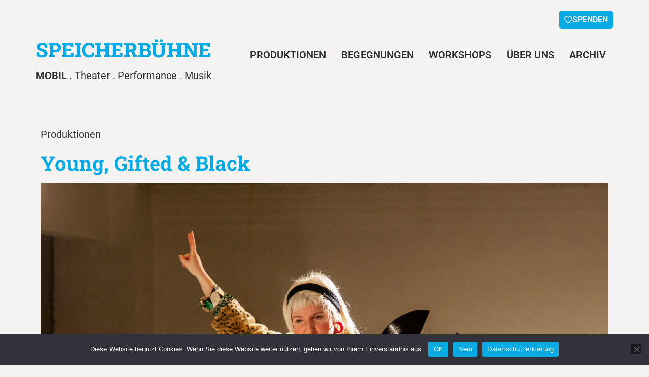

--- FILE ---
content_type: text/html; charset=UTF-8
request_url: https://www.speicherbuehne-theater-bremen.de/young-gifted-black/
body_size: 16005
content:
<!DOCTYPE html>
<html lang="de">
<head>
	<meta charset="UTF-8">
	<meta name="viewport" content="width=device-width, initial-scale=1.0, viewport-fit=cover" />		<title>Young, Gifted &#038; Black &#8211; SPEICHERBÜHNE</title>
<meta name='robots' content='max-image-preview:large' />
<link rel="alternate" title="oEmbed (JSON)" type="application/json+oembed" href="https://www.speicherbuehne-theater-bremen.de/wp-json/oembed/1.0/embed?url=https%3A%2F%2Fwww.speicherbuehne-theater-bremen.de%2Fyoung-gifted-black%2F" />
<link rel="alternate" title="oEmbed (XML)" type="text/xml+oembed" href="https://www.speicherbuehne-theater-bremen.de/wp-json/oembed/1.0/embed?url=https%3A%2F%2Fwww.speicherbuehne-theater-bremen.de%2Fyoung-gifted-black%2F&#038;format=xml" />
<style id='wp-img-auto-sizes-contain-inline-css'>
img:is([sizes=auto i],[sizes^="auto," i]){contain-intrinsic-size:3000px 1500px}
/*# sourceURL=wp-img-auto-sizes-contain-inline-css */
</style>
<link rel='stylesheet' id='wp-block-library-css' href='https://www.speicherbuehne-theater-bremen.de/wordpress/wp-includes/css/dist/block-library/style.min.css?ver=6.9' media='all' />
<style id='wp-block-library-theme-inline-css'>
.wp-block-audio :where(figcaption){color:#555;font-size:13px;text-align:center}.is-dark-theme .wp-block-audio :where(figcaption){color:#ffffffa6}.wp-block-audio{margin:0 0 1em}.wp-block-code{border:1px solid #ccc;border-radius:4px;font-family:Menlo,Consolas,monaco,monospace;padding:.8em 1em}.wp-block-embed :where(figcaption){color:#555;font-size:13px;text-align:center}.is-dark-theme .wp-block-embed :where(figcaption){color:#ffffffa6}.wp-block-embed{margin:0 0 1em}.blocks-gallery-caption{color:#555;font-size:13px;text-align:center}.is-dark-theme .blocks-gallery-caption{color:#ffffffa6}:root :where(.wp-block-image figcaption){color:#555;font-size:13px;text-align:center}.is-dark-theme :root :where(.wp-block-image figcaption){color:#ffffffa6}.wp-block-image{margin:0 0 1em}.wp-block-pullquote{border-bottom:4px solid;border-top:4px solid;color:currentColor;margin-bottom:1.75em}.wp-block-pullquote :where(cite),.wp-block-pullquote :where(footer),.wp-block-pullquote__citation{color:currentColor;font-size:.8125em;font-style:normal;text-transform:uppercase}.wp-block-quote{border-left:.25em solid;margin:0 0 1.75em;padding-left:1em}.wp-block-quote cite,.wp-block-quote footer{color:currentColor;font-size:.8125em;font-style:normal;position:relative}.wp-block-quote:where(.has-text-align-right){border-left:none;border-right:.25em solid;padding-left:0;padding-right:1em}.wp-block-quote:where(.has-text-align-center){border:none;padding-left:0}.wp-block-quote.is-large,.wp-block-quote.is-style-large,.wp-block-quote:where(.is-style-plain){border:none}.wp-block-search .wp-block-search__label{font-weight:700}.wp-block-search__button{border:1px solid #ccc;padding:.375em .625em}:where(.wp-block-group.has-background){padding:1.25em 2.375em}.wp-block-separator.has-css-opacity{opacity:.4}.wp-block-separator{border:none;border-bottom:2px solid;margin-left:auto;margin-right:auto}.wp-block-separator.has-alpha-channel-opacity{opacity:1}.wp-block-separator:not(.is-style-wide):not(.is-style-dots){width:100px}.wp-block-separator.has-background:not(.is-style-dots){border-bottom:none;height:1px}.wp-block-separator.has-background:not(.is-style-wide):not(.is-style-dots){height:2px}.wp-block-table{margin:0 0 1em}.wp-block-table td,.wp-block-table th{word-break:normal}.wp-block-table :where(figcaption){color:#555;font-size:13px;text-align:center}.is-dark-theme .wp-block-table :where(figcaption){color:#ffffffa6}.wp-block-video :where(figcaption){color:#555;font-size:13px;text-align:center}.is-dark-theme .wp-block-video :where(figcaption){color:#ffffffa6}.wp-block-video{margin:0 0 1em}:root :where(.wp-block-template-part.has-background){margin-bottom:0;margin-top:0;padding:1.25em 2.375em}
/*# sourceURL=/wp-includes/css/dist/block-library/theme.min.css */
</style>
<style id='classic-theme-styles-inline-css'>
/*! This file is auto-generated */
.wp-block-button__link{color:#fff;background-color:#32373c;border-radius:9999px;box-shadow:none;text-decoration:none;padding:calc(.667em + 2px) calc(1.333em + 2px);font-size:1.125em}.wp-block-file__button{background:#32373c;color:#fff;text-decoration:none}
/*# sourceURL=/wp-includes/css/classic-themes.min.css */
</style>
<link rel='stylesheet' id='twenty-twenty-one-custom-color-overrides-css' href='https://www.speicherbuehne-theater-bremen.de/wordpress/wp-content/themes/twentytwentyone/assets/css/custom-color-overrides.css?ver=1.4.1641376594' media='all' />
<style id='twenty-twenty-one-custom-color-overrides-inline-css'>
:root .editor-styles-wrapper{--global--color-background: #f4f3f2;--global--color-primary: #000;--global--color-secondary: #000;--button--color-background: #000;--button--color-text-hover: #000;}
/*# sourceURL=twenty-twenty-one-custom-color-overrides-inline-css */
</style>
<style id='global-styles-inline-css'>
:root{--wp--preset--aspect-ratio--square: 1;--wp--preset--aspect-ratio--4-3: 4/3;--wp--preset--aspect-ratio--3-4: 3/4;--wp--preset--aspect-ratio--3-2: 3/2;--wp--preset--aspect-ratio--2-3: 2/3;--wp--preset--aspect-ratio--16-9: 16/9;--wp--preset--aspect-ratio--9-16: 9/16;--wp--preset--color--black: #000000;--wp--preset--color--cyan-bluish-gray: #abb8c3;--wp--preset--color--white: #FFFFFF;--wp--preset--color--pale-pink: #f78da7;--wp--preset--color--vivid-red: #cf2e2e;--wp--preset--color--luminous-vivid-orange: #ff6900;--wp--preset--color--luminous-vivid-amber: #fcb900;--wp--preset--color--light-green-cyan: #7bdcb5;--wp--preset--color--vivid-green-cyan: #00d084;--wp--preset--color--pale-cyan-blue: #8ed1fc;--wp--preset--color--vivid-cyan-blue: #0693e3;--wp--preset--color--vivid-purple: #9b51e0;--wp--preset--color--dark-gray: #28303D;--wp--preset--color--gray: #39414D;--wp--preset--color--green: #D1E4DD;--wp--preset--color--blue: #D1DFE4;--wp--preset--color--purple: #D1D1E4;--wp--preset--color--red: #E4D1D1;--wp--preset--color--orange: #E4DAD1;--wp--preset--color--yellow: #EEEADD;--wp--preset--gradient--vivid-cyan-blue-to-vivid-purple: linear-gradient(135deg,rgb(6,147,227) 0%,rgb(155,81,224) 100%);--wp--preset--gradient--light-green-cyan-to-vivid-green-cyan: linear-gradient(135deg,rgb(122,220,180) 0%,rgb(0,208,130) 100%);--wp--preset--gradient--luminous-vivid-amber-to-luminous-vivid-orange: linear-gradient(135deg,rgb(252,185,0) 0%,rgb(255,105,0) 100%);--wp--preset--gradient--luminous-vivid-orange-to-vivid-red: linear-gradient(135deg,rgb(255,105,0) 0%,rgb(207,46,46) 100%);--wp--preset--gradient--very-light-gray-to-cyan-bluish-gray: linear-gradient(135deg,rgb(238,238,238) 0%,rgb(169,184,195) 100%);--wp--preset--gradient--cool-to-warm-spectrum: linear-gradient(135deg,rgb(74,234,220) 0%,rgb(151,120,209) 20%,rgb(207,42,186) 40%,rgb(238,44,130) 60%,rgb(251,105,98) 80%,rgb(254,248,76) 100%);--wp--preset--gradient--blush-light-purple: linear-gradient(135deg,rgb(255,206,236) 0%,rgb(152,150,240) 100%);--wp--preset--gradient--blush-bordeaux: linear-gradient(135deg,rgb(254,205,165) 0%,rgb(254,45,45) 50%,rgb(107,0,62) 100%);--wp--preset--gradient--luminous-dusk: linear-gradient(135deg,rgb(255,203,112) 0%,rgb(199,81,192) 50%,rgb(65,88,208) 100%);--wp--preset--gradient--pale-ocean: linear-gradient(135deg,rgb(255,245,203) 0%,rgb(182,227,212) 50%,rgb(51,167,181) 100%);--wp--preset--gradient--electric-grass: linear-gradient(135deg,rgb(202,248,128) 0%,rgb(113,206,126) 100%);--wp--preset--gradient--midnight: linear-gradient(135deg,rgb(2,3,129) 0%,rgb(40,116,252) 100%);--wp--preset--gradient--purple-to-yellow: linear-gradient(160deg, #D1D1E4 0%, #EEEADD 100%);--wp--preset--gradient--yellow-to-purple: linear-gradient(160deg, #EEEADD 0%, #D1D1E4 100%);--wp--preset--gradient--green-to-yellow: linear-gradient(160deg, #D1E4DD 0%, #EEEADD 100%);--wp--preset--gradient--yellow-to-green: linear-gradient(160deg, #EEEADD 0%, #D1E4DD 100%);--wp--preset--gradient--red-to-yellow: linear-gradient(160deg, #E4D1D1 0%, #EEEADD 100%);--wp--preset--gradient--yellow-to-red: linear-gradient(160deg, #EEEADD 0%, #E4D1D1 100%);--wp--preset--gradient--purple-to-red: linear-gradient(160deg, #D1D1E4 0%, #E4D1D1 100%);--wp--preset--gradient--red-to-purple: linear-gradient(160deg, #E4D1D1 0%, #D1D1E4 100%);--wp--preset--font-size--small: 18px;--wp--preset--font-size--medium: 20px;--wp--preset--font-size--large: 24px;--wp--preset--font-size--x-large: 42px;--wp--preset--font-size--extra-small: 16px;--wp--preset--font-size--normal: 20px;--wp--preset--font-size--extra-large: 40px;--wp--preset--font-size--huge: 96px;--wp--preset--font-size--gigantic: 144px;--wp--preset--spacing--20: 0.44rem;--wp--preset--spacing--30: 0.67rem;--wp--preset--spacing--40: 1rem;--wp--preset--spacing--50: 1.5rem;--wp--preset--spacing--60: 2.25rem;--wp--preset--spacing--70: 3.38rem;--wp--preset--spacing--80: 5.06rem;--wp--preset--shadow--natural: 6px 6px 9px rgba(0, 0, 0, 0.2);--wp--preset--shadow--deep: 12px 12px 50px rgba(0, 0, 0, 0.4);--wp--preset--shadow--sharp: 6px 6px 0px rgba(0, 0, 0, 0.2);--wp--preset--shadow--outlined: 6px 6px 0px -3px rgb(255, 255, 255), 6px 6px rgb(0, 0, 0);--wp--preset--shadow--crisp: 6px 6px 0px rgb(0, 0, 0);}:where(.is-layout-flex){gap: 0.5em;}:where(.is-layout-grid){gap: 0.5em;}body .is-layout-flex{display: flex;}.is-layout-flex{flex-wrap: wrap;align-items: center;}.is-layout-flex > :is(*, div){margin: 0;}body .is-layout-grid{display: grid;}.is-layout-grid > :is(*, div){margin: 0;}:where(.wp-block-columns.is-layout-flex){gap: 2em;}:where(.wp-block-columns.is-layout-grid){gap: 2em;}:where(.wp-block-post-template.is-layout-flex){gap: 1.25em;}:where(.wp-block-post-template.is-layout-grid){gap: 1.25em;}.has-black-color{color: var(--wp--preset--color--black) !important;}.has-cyan-bluish-gray-color{color: var(--wp--preset--color--cyan-bluish-gray) !important;}.has-white-color{color: var(--wp--preset--color--white) !important;}.has-pale-pink-color{color: var(--wp--preset--color--pale-pink) !important;}.has-vivid-red-color{color: var(--wp--preset--color--vivid-red) !important;}.has-luminous-vivid-orange-color{color: var(--wp--preset--color--luminous-vivid-orange) !important;}.has-luminous-vivid-amber-color{color: var(--wp--preset--color--luminous-vivid-amber) !important;}.has-light-green-cyan-color{color: var(--wp--preset--color--light-green-cyan) !important;}.has-vivid-green-cyan-color{color: var(--wp--preset--color--vivid-green-cyan) !important;}.has-pale-cyan-blue-color{color: var(--wp--preset--color--pale-cyan-blue) !important;}.has-vivid-cyan-blue-color{color: var(--wp--preset--color--vivid-cyan-blue) !important;}.has-vivid-purple-color{color: var(--wp--preset--color--vivid-purple) !important;}.has-black-background-color{background-color: var(--wp--preset--color--black) !important;}.has-cyan-bluish-gray-background-color{background-color: var(--wp--preset--color--cyan-bluish-gray) !important;}.has-white-background-color{background-color: var(--wp--preset--color--white) !important;}.has-pale-pink-background-color{background-color: var(--wp--preset--color--pale-pink) !important;}.has-vivid-red-background-color{background-color: var(--wp--preset--color--vivid-red) !important;}.has-luminous-vivid-orange-background-color{background-color: var(--wp--preset--color--luminous-vivid-orange) !important;}.has-luminous-vivid-amber-background-color{background-color: var(--wp--preset--color--luminous-vivid-amber) !important;}.has-light-green-cyan-background-color{background-color: var(--wp--preset--color--light-green-cyan) !important;}.has-vivid-green-cyan-background-color{background-color: var(--wp--preset--color--vivid-green-cyan) !important;}.has-pale-cyan-blue-background-color{background-color: var(--wp--preset--color--pale-cyan-blue) !important;}.has-vivid-cyan-blue-background-color{background-color: var(--wp--preset--color--vivid-cyan-blue) !important;}.has-vivid-purple-background-color{background-color: var(--wp--preset--color--vivid-purple) !important;}.has-black-border-color{border-color: var(--wp--preset--color--black) !important;}.has-cyan-bluish-gray-border-color{border-color: var(--wp--preset--color--cyan-bluish-gray) !important;}.has-white-border-color{border-color: var(--wp--preset--color--white) !important;}.has-pale-pink-border-color{border-color: var(--wp--preset--color--pale-pink) !important;}.has-vivid-red-border-color{border-color: var(--wp--preset--color--vivid-red) !important;}.has-luminous-vivid-orange-border-color{border-color: var(--wp--preset--color--luminous-vivid-orange) !important;}.has-luminous-vivid-amber-border-color{border-color: var(--wp--preset--color--luminous-vivid-amber) !important;}.has-light-green-cyan-border-color{border-color: var(--wp--preset--color--light-green-cyan) !important;}.has-vivid-green-cyan-border-color{border-color: var(--wp--preset--color--vivid-green-cyan) !important;}.has-pale-cyan-blue-border-color{border-color: var(--wp--preset--color--pale-cyan-blue) !important;}.has-vivid-cyan-blue-border-color{border-color: var(--wp--preset--color--vivid-cyan-blue) !important;}.has-vivid-purple-border-color{border-color: var(--wp--preset--color--vivid-purple) !important;}.has-vivid-cyan-blue-to-vivid-purple-gradient-background{background: var(--wp--preset--gradient--vivid-cyan-blue-to-vivid-purple) !important;}.has-light-green-cyan-to-vivid-green-cyan-gradient-background{background: var(--wp--preset--gradient--light-green-cyan-to-vivid-green-cyan) !important;}.has-luminous-vivid-amber-to-luminous-vivid-orange-gradient-background{background: var(--wp--preset--gradient--luminous-vivid-amber-to-luminous-vivid-orange) !important;}.has-luminous-vivid-orange-to-vivid-red-gradient-background{background: var(--wp--preset--gradient--luminous-vivid-orange-to-vivid-red) !important;}.has-very-light-gray-to-cyan-bluish-gray-gradient-background{background: var(--wp--preset--gradient--very-light-gray-to-cyan-bluish-gray) !important;}.has-cool-to-warm-spectrum-gradient-background{background: var(--wp--preset--gradient--cool-to-warm-spectrum) !important;}.has-blush-light-purple-gradient-background{background: var(--wp--preset--gradient--blush-light-purple) !important;}.has-blush-bordeaux-gradient-background{background: var(--wp--preset--gradient--blush-bordeaux) !important;}.has-luminous-dusk-gradient-background{background: var(--wp--preset--gradient--luminous-dusk) !important;}.has-pale-ocean-gradient-background{background: var(--wp--preset--gradient--pale-ocean) !important;}.has-electric-grass-gradient-background{background: var(--wp--preset--gradient--electric-grass) !important;}.has-midnight-gradient-background{background: var(--wp--preset--gradient--midnight) !important;}.has-small-font-size{font-size: var(--wp--preset--font-size--small) !important;}.has-medium-font-size{font-size: var(--wp--preset--font-size--medium) !important;}.has-large-font-size{font-size: var(--wp--preset--font-size--large) !important;}.has-x-large-font-size{font-size: var(--wp--preset--font-size--x-large) !important;}
:where(.wp-block-post-template.is-layout-flex){gap: 1.25em;}:where(.wp-block-post-template.is-layout-grid){gap: 1.25em;}
:where(.wp-block-term-template.is-layout-flex){gap: 1.25em;}:where(.wp-block-term-template.is-layout-grid){gap: 1.25em;}
:where(.wp-block-columns.is-layout-flex){gap: 2em;}:where(.wp-block-columns.is-layout-grid){gap: 2em;}
:root :where(.wp-block-pullquote){font-size: 1.5em;line-height: 1.6;}
/*# sourceURL=global-styles-inline-css */
</style>
<link rel='stylesheet' id='cookie-notice-front-css' href='https://www.speicherbuehne-theater-bremen.de/wordpress/wp-content/plugins/cookie-notice/css/front.min.css?ver=2.5.11' media='all' />
<link rel='stylesheet' id='events-manager-css' href='https://www.speicherbuehne-theater-bremen.de/wordpress/wp-content/plugins/events-manager/includes/css/events-manager.min.css?ver=7.2.3' media='all' />
<style id='events-manager-inline-css'>
body .em { --font-family : inherit; --font-weight : inherit; --font-size : 1em; --line-height : inherit; }
/*# sourceURL=events-manager-inline-css */
</style>
<link rel='stylesheet' id='gg-lcl-skin-css' href='https://www.speicherbuehne-theater-bremen.de/wordpress/wp-content/plugins/global-gallery/js/lightboxes/lc-lightbox/skins/light.css?ver=8.0.12' media='all' />
<link rel='stylesheet' id='gg-lightbox-css-css' href='https://www.speicherbuehne-theater-bremen.de/wordpress/wp-content/plugins/global-gallery/js/lightboxes/lc-lightbox/css/lc_lightbox.min.css?ver=6.9' media='all' />
<link rel='stylesheet' id='twenty-twenty-one-style-css' href='https://www.speicherbuehne-theater-bremen.de/wordpress/wp-content/themes/twentytwentyone/style.css?ver=1.4.1641376594' media='all' />
<style id='twenty-twenty-one-style-inline-css'>
:root{--global--color-background: #f4f3f2;--global--color-primary: #000;--global--color-secondary: #000;--button--color-background: #000;--button--color-text-hover: #000;}
/*# sourceURL=twenty-twenty-one-style-inline-css */
</style>
<link rel='stylesheet' id='twenty-twenty-one-print-style-css' href='https://www.speicherbuehne-theater-bremen.de/wordpress/wp-content/themes/twentytwentyone/assets/css/print.css?ver=1.4.1641376594' media='print' />
<link rel='stylesheet' id='elementor-frontend-css' href='https://www.speicherbuehne-theater-bremen.de/wordpress/wp-content/plugins/elementor/assets/css/frontend.min.css?ver=3.33.3' media='all' />
<style id='elementor-frontend-inline-css'>
.elementor-kit-1594{--e-global-color-primary:#333333;--e-global-color-secondary:#F4F3F2;--e-global-color-text:#333333;--e-global-color-accent:#06AAE4;--e-global-typography-primary-font-family:"Roboto";--e-global-typography-primary-font-weight:600;--e-global-typography-secondary-font-family:"Roboto Slab";--e-global-typography-secondary-font-weight:800;--e-global-typography-text-font-family:"Roboto";--e-global-typography-text-font-weight:400;--e-global-typography-accent-font-family:"Roboto";--e-global-typography-accent-font-weight:500;--e-global-typography-abccfeb-font-family:"Roboto Slab";--e-global-typography-abccfeb-font-size:38px;--e-global-typography-abccfeb-font-weight:700;--e-global-typography-b2e2c3f-font-family:"Roboto Slab";--e-global-typography-b2e2c3f-font-weight:700;--e-global-typography-b2e2c3f-line-height:1em;--e-global-typography-5aaf2d8-font-family:"Roboto Slab";--e-global-typography-5aaf2d8-font-weight:700;--e-global-typography-5aaf2d8-line-height:1em;color:var( --e-global-color-primary );font-family:var( --e-global-typography-text-font-family );font-weight:var( --e-global-typography-text-font-weight );}.elementor-kit-1594 e-page-transition{background-color:#FFBC7D;}.elementor-kit-1594 p{margin-block-end:10px;}.elementor-kit-1594 a{font-family:var( --e-global-typography-text-font-family );font-weight:var( --e-global-typography-text-font-weight );}.elementor-kit-1594 a:hover{color:var( --e-global-color-accent );}.elementor-kit-1594 h1{font-family:"Roboto Slab";font-size:38px;font-weight:700;}.elementor-kit-1594 h2{font-family:var( --e-global-typography-b2e2c3f-font-family );font-weight:var( --e-global-typography-b2e2c3f-font-weight );line-height:var( --e-global-typography-b2e2c3f-line-height );}.elementor-kit-1594 h3{font-family:var( --e-global-typography-5aaf2d8-font-family );font-weight:var( --e-global-typography-5aaf2d8-font-weight );line-height:var( --e-global-typography-5aaf2d8-line-height );}.elementor-section.elementor-section-boxed > .elementor-container{max-width:1140px;}.e-con{--container-max-width:1140px;}.elementor-widget:not(:last-child){margin-block-end:20px;}.elementor-element{--widgets-spacing:20px 20px;--widgets-spacing-row:20px;--widgets-spacing-column:20px;}{}h1.entry-title{display:var(--page-title-display);}@media(max-width:1024px){.elementor-kit-1594 h2{line-height:var( --e-global-typography-b2e2c3f-line-height );}.elementor-kit-1594 h3{line-height:var( --e-global-typography-5aaf2d8-line-height );}.elementor-section.elementor-section-boxed > .elementor-container{max-width:1024px;}.e-con{--container-max-width:1024px;}}@media(max-width:767px){.elementor-kit-1594 h2{line-height:var( --e-global-typography-b2e2c3f-line-height );}.elementor-kit-1594 h3{line-height:var( --e-global-typography-5aaf2d8-line-height );}.elementor-section.elementor-section-boxed > .elementor-container{max-width:767px;}.e-con{--container-max-width:767px;}}
.elementor-1604 .elementor-element.elementor-element-aabc78d{padding:20px 0px 0px 0px;}.elementor-1604 .elementor-element.elementor-element-139d804 > .elementor-element-populated{margin:0px 0px 0px 0px;--e-column-margin-right:0px;--e-column-margin-left:0px;padding:0px 0px 0px 0px;}.elementor-widget-button .elementor-button{background-color:var( --e-global-color-accent );font-family:var( --e-global-typography-accent-font-family );font-weight:var( --e-global-typography-accent-font-weight );}.elementor-1604 .elementor-element.elementor-element-866c256 .elementor-button:hover, .elementor-1604 .elementor-element.elementor-element-866c256 .elementor-button:focus{background-color:var( --e-global-color-secondary );color:var( --e-global-color-accent );border-color:var( --e-global-color-accent );}.elementor-1604 .elementor-element.elementor-element-866c256 > .elementor-widget-container{margin:0px 0px 0px 0px;padding:0px 0px 0px 0px;}.elementor-1604 .elementor-element.elementor-element-866c256 .elementor-button-content-wrapper{flex-direction:row;}.elementor-1604 .elementor-element.elementor-element-866c256 .elementor-button{font-family:"Roboto";font-weight:600;text-transform:uppercase;fill:var( --e-global-color-secondary );color:var( --e-global-color-secondary );border-style:solid;border-width:1px 1px 1px 1px;border-radius:6px 6px 6px 6px;padding:10px 10px 10px 10px;}.elementor-1604 .elementor-element.elementor-element-866c256 .elementor-button:hover svg, .elementor-1604 .elementor-element.elementor-element-866c256 .elementor-button:focus svg{fill:var( --e-global-color-accent );}.elementor-1604 .elementor-element.elementor-element-4e342915 > .elementor-container > .elementor-column > .elementor-widget-wrap{align-content:center;align-items:center;}.elementor-1604 .elementor-element.elementor-element-4e342915:not(.elementor-motion-effects-element-type-background), .elementor-1604 .elementor-element.elementor-element-4e342915 > .elementor-motion-effects-container > .elementor-motion-effects-layer{background-color:var( --e-global-color-secondary );}.elementor-1604 .elementor-element.elementor-element-4e342915 > .elementor-container{min-height:0px;}.elementor-1604 .elementor-element.elementor-element-4e342915{transition:background 0.3s, border 0.3s, border-radius 0.3s, box-shadow 0.3s;padding:0px 0px 50px 0px;}.elementor-1604 .elementor-element.elementor-element-4e342915 > .elementor-background-overlay{transition:background 0.3s, border-radius 0.3s, opacity 0.3s;}.elementor-widget-theme-site-title .elementor-heading-title{font-family:var( --e-global-typography-primary-font-family );font-weight:var( --e-global-typography-primary-font-weight );color:var( --e-global-color-primary );}.elementor-1604 .elementor-element.elementor-element-0eccc80 > .elementor-widget-container{margin:0px 0px 0px 0px;padding:0px 0px 0px 0px;}.elementor-1604 .elementor-element.elementor-element-0eccc80 .elementor-heading-title{color:var( --e-global-color-accent );}.elementor-widget-heading .elementor-heading-title{font-family:var( --e-global-typography-primary-font-family );font-weight:var( --e-global-typography-primary-font-weight );color:var( --e-global-color-primary );}.elementor-1604 .elementor-element.elementor-element-34fa8d3 > .elementor-widget-container{margin:0px 0px 0px 0px;padding:0px 0px 0px 0px;}.elementor-1604 .elementor-element.elementor-element-34fa8d3 .elementor-heading-title{font-family:"Roboto";font-weight:400;color:var( --e-global-color-primary );}.elementor-widget-nav-menu .elementor-nav-menu .elementor-item{font-family:var( --e-global-typography-primary-font-family );font-weight:var( --e-global-typography-primary-font-weight );}.elementor-widget-nav-menu .elementor-nav-menu--main .elementor-item{color:var( --e-global-color-text );fill:var( --e-global-color-text );}.elementor-widget-nav-menu .elementor-nav-menu--main .elementor-item:hover,
					.elementor-widget-nav-menu .elementor-nav-menu--main .elementor-item.elementor-item-active,
					.elementor-widget-nav-menu .elementor-nav-menu--main .elementor-item.highlighted,
					.elementor-widget-nav-menu .elementor-nav-menu--main .elementor-item:focus{color:var( --e-global-color-accent );fill:var( --e-global-color-accent );}.elementor-widget-nav-menu .elementor-nav-menu--main:not(.e--pointer-framed) .elementor-item:before,
					.elementor-widget-nav-menu .elementor-nav-menu--main:not(.e--pointer-framed) .elementor-item:after{background-color:var( --e-global-color-accent );}.elementor-widget-nav-menu .e--pointer-framed .elementor-item:before,
					.elementor-widget-nav-menu .e--pointer-framed .elementor-item:after{border-color:var( --e-global-color-accent );}.elementor-widget-nav-menu{--e-nav-menu-divider-color:var( --e-global-color-text );}.elementor-widget-nav-menu .elementor-nav-menu--dropdown .elementor-item, .elementor-widget-nav-menu .elementor-nav-menu--dropdown  .elementor-sub-item{font-family:var( --e-global-typography-accent-font-family );font-weight:var( --e-global-typography-accent-font-weight );}.elementor-1604 .elementor-element.elementor-element-787d0690 > .elementor-widget-container{padding:0px 0px 30px 0px;}.elementor-1604 .elementor-element.elementor-element-787d0690 .elementor-menu-toggle{margin-left:auto;background-color:rgba(0,0,0,0);border-width:0px;border-radius:0px;}.elementor-1604 .elementor-element.elementor-element-787d0690 .elementor-nav-menu .elementor-item{font-family:"Roboto";font-weight:600;text-transform:uppercase;}.elementor-1604 .elementor-element.elementor-element-787d0690 .elementor-nav-menu--main .elementor-item{color:#2a302f;fill:#2a302f;padding-left:15px;padding-right:15px;padding-top:40px;padding-bottom:40px;}.elementor-1604 .elementor-element.elementor-element-787d0690 .elementor-nav-menu--main .elementor-item:hover,
					.elementor-1604 .elementor-element.elementor-element-787d0690 .elementor-nav-menu--main .elementor-item.elementor-item-active,
					.elementor-1604 .elementor-element.elementor-element-787d0690 .elementor-nav-menu--main .elementor-item.highlighted,
					.elementor-1604 .elementor-element.elementor-element-787d0690 .elementor-nav-menu--main .elementor-item:focus{color:var( --e-global-color-accent );fill:var( --e-global-color-accent );}.elementor-1604 .elementor-element.elementor-element-787d0690 .elementor-nav-menu--main:not(.e--pointer-framed) .elementor-item:before,
					.elementor-1604 .elementor-element.elementor-element-787d0690 .elementor-nav-menu--main:not(.e--pointer-framed) .elementor-item:after{background-color:var( --e-global-color-accent );}.elementor-1604 .elementor-element.elementor-element-787d0690 .e--pointer-framed .elementor-item:before,
					.elementor-1604 .elementor-element.elementor-element-787d0690 .e--pointer-framed .elementor-item:after{border-color:var( --e-global-color-accent );}.elementor-1604 .elementor-element.elementor-element-787d0690 .elementor-nav-menu--main .elementor-item.elementor-item-active{color:var( --e-global-color-accent );}.elementor-1604 .elementor-element.elementor-element-787d0690 .e--pointer-framed .elementor-item:before{border-width:5px;}.elementor-1604 .elementor-element.elementor-element-787d0690 .e--pointer-framed.e--animation-draw .elementor-item:before{border-width:0 0 5px 5px;}.elementor-1604 .elementor-element.elementor-element-787d0690 .e--pointer-framed.e--animation-draw .elementor-item:after{border-width:5px 5px 0 0;}.elementor-1604 .elementor-element.elementor-element-787d0690 .e--pointer-framed.e--animation-corners .elementor-item:before{border-width:5px 0 0 5px;}.elementor-1604 .elementor-element.elementor-element-787d0690 .e--pointer-framed.e--animation-corners .elementor-item:after{border-width:0 5px 5px 0;}.elementor-1604 .elementor-element.elementor-element-787d0690 .e--pointer-underline .elementor-item:after,
					 .elementor-1604 .elementor-element.elementor-element-787d0690 .e--pointer-overline .elementor-item:before,
					 .elementor-1604 .elementor-element.elementor-element-787d0690 .e--pointer-double-line .elementor-item:before,
					 .elementor-1604 .elementor-element.elementor-element-787d0690 .e--pointer-double-line .elementor-item:after{height:5px;}.elementor-1604 .elementor-element.elementor-element-787d0690{--e-nav-menu-horizontal-menu-item-margin:calc( 0px / 2 );--nav-menu-icon-size:25px;}.elementor-1604 .elementor-element.elementor-element-787d0690 .elementor-nav-menu--main:not(.elementor-nav-menu--layout-horizontal) .elementor-nav-menu > li:not(:last-child){margin-bottom:0px;}.elementor-1604 .elementor-element.elementor-element-787d0690 .elementor-nav-menu--dropdown a, .elementor-1604 .elementor-element.elementor-element-787d0690 .elementor-menu-toggle{color:#000000;}.elementor-1604 .elementor-element.elementor-element-787d0690 .elementor-nav-menu--dropdown{background-color:#f2f2f2;}.elementor-1604 .elementor-element.elementor-element-787d0690 .elementor-nav-menu--dropdown a:hover,
					.elementor-1604 .elementor-element.elementor-element-787d0690 .elementor-nav-menu--dropdown a.elementor-item-active,
					.elementor-1604 .elementor-element.elementor-element-787d0690 .elementor-nav-menu--dropdown a.highlighted,
					.elementor-1604 .elementor-element.elementor-element-787d0690 .elementor-menu-toggle:hover{color:var( --e-global-color-accent );}.elementor-1604 .elementor-element.elementor-element-787d0690 .elementor-nav-menu--dropdown a:hover,
					.elementor-1604 .elementor-element.elementor-element-787d0690 .elementor-nav-menu--dropdown a.elementor-item-active,
					.elementor-1604 .elementor-element.elementor-element-787d0690 .elementor-nav-menu--dropdown a.highlighted{background-color:#ededed;}.elementor-1604 .elementor-element.elementor-element-787d0690 .elementor-nav-menu--dropdown .elementor-item, .elementor-1604 .elementor-element.elementor-element-787d0690 .elementor-nav-menu--dropdown  .elementor-sub-item{font-family:"Roboto";font-weight:600;}.elementor-1604 .elementor-element.elementor-element-787d0690 div.elementor-menu-toggle{color:#000000;}.elementor-1604 .elementor-element.elementor-element-787d0690 div.elementor-menu-toggle svg{fill:#000000;}.elementor-1604 .elementor-element.elementor-element-787d0690 div.elementor-menu-toggle:hover{color:var( --e-global-color-accent );}.elementor-1604 .elementor-element.elementor-element-787d0690 div.elementor-menu-toggle:hover svg{fill:var( --e-global-color-accent );}.elementor-theme-builder-content-area{height:400px;}.elementor-location-header:before, .elementor-location-footer:before{content:"";display:table;clear:both;}@media(max-width:1024px){.elementor-1604 .elementor-element.elementor-element-4e342915{padding:30px 20px 30px 20px;}.elementor-1604 .elementor-element.elementor-element-787d0690 .elementor-nav-menu--dropdown .elementor-item, .elementor-1604 .elementor-element.elementor-element-787d0690 .elementor-nav-menu--dropdown  .elementor-sub-item{font-size:20px;}.elementor-1604 .elementor-element.elementor-element-787d0690 .elementor-nav-menu--main > .elementor-nav-menu > li > .elementor-nav-menu--dropdown, .elementor-1604 .elementor-element.elementor-element-787d0690 .elementor-nav-menu__container.elementor-nav-menu--dropdown{margin-top:60px !important;}}@media(max-width:767px){.elementor-1604 .elementor-element.elementor-element-866c256 > .elementor-widget-container{padding:0px 30px 0px 0px;}.elementor-1604 .elementor-element.elementor-element-4e342915{padding:20px 20px 20px 20px;}.elementor-1604 .elementor-element.elementor-element-62e7975b{width:60%;}.elementor-1604 .elementor-element.elementor-element-23138a15{width:35%;}.elementor-1604 .elementor-element.elementor-element-787d0690 .elementor-nav-menu .elementor-item{font-size:20px;}.elementor-1604 .elementor-element.elementor-element-787d0690 .elementor-nav-menu--main > .elementor-nav-menu > li > .elementor-nav-menu--dropdown, .elementor-1604 .elementor-element.elementor-element-787d0690 .elementor-nav-menu__container.elementor-nav-menu--dropdown{margin-top:100px !important;}.elementor-1604 .elementor-element.elementor-element-787d0690{--nav-menu-icon-size:40px;}}@media(min-width:768px){.elementor-1604 .elementor-element.elementor-element-62e7975b{width:33%;}.elementor-1604 .elementor-element.elementor-element-23138a15{width:67%;}}@media(max-width:1024px) and (min-width:768px){.elementor-1604 .elementor-element.elementor-element-62e7975b{width:50%;}.elementor-1604 .elementor-element.elementor-element-23138a15{width:50%;}}
.elementor-2014 .elementor-element.elementor-element-690017c0 > .elementor-container > .elementor-column > .elementor-widget-wrap{align-content:center;align-items:center;}.elementor-2014 .elementor-element.elementor-element-690017c0:not(.elementor-motion-effects-element-type-background), .elementor-2014 .elementor-element.elementor-element-690017c0 > .elementor-motion-effects-container > .elementor-motion-effects-layer{background-color:#f2f2f2;}.elementor-2014 .elementor-element.elementor-element-690017c0{transition:background 0.3s, border 0.3s, border-radius 0.3s, box-shadow 0.3s;margin-top:0px;margin-bottom:0px;padding:0px 0px 0px 0px;}.elementor-2014 .elementor-element.elementor-element-690017c0 > .elementor-background-overlay{transition:background 0.3s, border-radius 0.3s, opacity 0.3s;}.elementor-widget-divider{--divider-color:var( --e-global-color-secondary );}.elementor-widget-divider .elementor-divider__text{color:var( --e-global-color-secondary );font-family:var( --e-global-typography-secondary-font-family );font-weight:var( --e-global-typography-secondary-font-weight );}.elementor-widget-divider.elementor-view-stacked .elementor-icon{background-color:var( --e-global-color-secondary );}.elementor-widget-divider.elementor-view-framed .elementor-icon, .elementor-widget-divider.elementor-view-default .elementor-icon{color:var( --e-global-color-secondary );border-color:var( --e-global-color-secondary );}.elementor-widget-divider.elementor-view-framed .elementor-icon, .elementor-widget-divider.elementor-view-default .elementor-icon svg{fill:var( --e-global-color-secondary );}.elementor-2014 .elementor-element.elementor-element-69f151e{--divider-border-style:solid;--divider-color:#000;--divider-border-width:1px;}.elementor-2014 .elementor-element.elementor-element-69f151e .elementor-divider-separator{width:100%;}.elementor-2014 .elementor-element.elementor-element-69f151e .elementor-divider{padding-block-start:15px;padding-block-end:15px;}.elementor-widget-theme-site-title .elementor-heading-title{font-family:var( --e-global-typography-primary-font-family );font-weight:var( --e-global-typography-primary-font-weight );color:var( --e-global-color-primary );}.elementor-2014 .elementor-element.elementor-element-307fe44 .elementor-heading-title{font-family:var( --e-global-typography-abccfeb-font-family );font-size:var( --e-global-typography-abccfeb-font-size );font-weight:var( --e-global-typography-abccfeb-font-weight );color:var( --e-global-color-primary );}.elementor-widget-heading .elementor-heading-title{font-family:var( --e-global-typography-primary-font-family );font-weight:var( --e-global-typography-primary-font-weight );color:var( --e-global-color-primary );}.elementor-2014 .elementor-element.elementor-element-aaec1c3 .elementor-heading-title{font-family:var( --e-global-typography-text-font-family );font-weight:var( --e-global-typography-text-font-weight );}.elementor-widget-nav-menu .elementor-nav-menu .elementor-item{font-family:var( --e-global-typography-primary-font-family );font-weight:var( --e-global-typography-primary-font-weight );}.elementor-widget-nav-menu .elementor-nav-menu--main .elementor-item{color:var( --e-global-color-text );fill:var( --e-global-color-text );}.elementor-widget-nav-menu .elementor-nav-menu--main .elementor-item:hover,
					.elementor-widget-nav-menu .elementor-nav-menu--main .elementor-item.elementor-item-active,
					.elementor-widget-nav-menu .elementor-nav-menu--main .elementor-item.highlighted,
					.elementor-widget-nav-menu .elementor-nav-menu--main .elementor-item:focus{color:var( --e-global-color-accent );fill:var( --e-global-color-accent );}.elementor-widget-nav-menu .elementor-nav-menu--main:not(.e--pointer-framed) .elementor-item:before,
					.elementor-widget-nav-menu .elementor-nav-menu--main:not(.e--pointer-framed) .elementor-item:after{background-color:var( --e-global-color-accent );}.elementor-widget-nav-menu .e--pointer-framed .elementor-item:before,
					.elementor-widget-nav-menu .e--pointer-framed .elementor-item:after{border-color:var( --e-global-color-accent );}.elementor-widget-nav-menu{--e-nav-menu-divider-color:var( --e-global-color-text );}.elementor-widget-nav-menu .elementor-nav-menu--dropdown .elementor-item, .elementor-widget-nav-menu .elementor-nav-menu--dropdown  .elementor-sub-item{font-family:var( --e-global-typography-accent-font-family );font-weight:var( --e-global-typography-accent-font-weight );}.elementor-2014 .elementor-element.elementor-element-5b76d27a .elementor-nav-menu .elementor-item{font-family:"Roboto";font-weight:400;}.elementor-2014 .elementor-element.elementor-element-5b76d27a .elementor-nav-menu--main .elementor-item:hover,
					.elementor-2014 .elementor-element.elementor-element-5b76d27a .elementor-nav-menu--main .elementor-item.elementor-item-active,
					.elementor-2014 .elementor-element.elementor-element-5b76d27a .elementor-nav-menu--main .elementor-item.highlighted,
					.elementor-2014 .elementor-element.elementor-element-5b76d27a .elementor-nav-menu--main .elementor-item:focus{color:var( --e-global-color-accent );fill:var( --e-global-color-accent );}.elementor-2014 .elementor-element.elementor-element-5b76d27a .elementor-nav-menu--main .elementor-item{padding-left:0px;padding-right:0px;padding-top:5px;padding-bottom:5px;}.elementor-2014 .elementor-element.elementor-element-5b76d27a{--e-nav-menu-horizontal-menu-item-margin:calc( 0px / 2 );}.elementor-2014 .elementor-element.elementor-element-5b76d27a .elementor-nav-menu--main:not(.elementor-nav-menu--layout-horizontal) .elementor-nav-menu > li:not(:last-child){margin-bottom:0px;}.elementor-2014 .elementor-element.elementor-element-5b76d27a .elementor-nav-menu--dropdown a, .elementor-2014 .elementor-element.elementor-element-5b76d27a .elementor-menu-toggle{color:#000000;}.elementor-2014 .elementor-element.elementor-element-5b76d27a .elementor-nav-menu--dropdown{background-color:var( --e-global-color-secondary );}.elementor-2014 .elementor-element.elementor-element-5b76d27a .elementor-nav-menu--dropdown a:hover,
					.elementor-2014 .elementor-element.elementor-element-5b76d27a .elementor-nav-menu--dropdown a.elementor-item-active,
					.elementor-2014 .elementor-element.elementor-element-5b76d27a .elementor-nav-menu--dropdown a.highlighted,
					.elementor-2014 .elementor-element.elementor-element-5b76d27a .elementor-menu-toggle:hover{color:var( --e-global-color-accent );}.elementor-2014 .elementor-element.elementor-element-5b76d27a .elementor-nav-menu--dropdown a:hover,
					.elementor-2014 .elementor-element.elementor-element-5b76d27a .elementor-nav-menu--dropdown a.elementor-item-active,
					.elementor-2014 .elementor-element.elementor-element-5b76d27a .elementor-nav-menu--dropdown a.highlighted{background-color:var( --e-global-color-secondary );}.elementor-2014 .elementor-element.elementor-element-5b76d27a .elementor-nav-menu--dropdown .elementor-item, .elementor-2014 .elementor-element.elementor-element-5b76d27a .elementor-nav-menu--dropdown  .elementor-sub-item{font-size:15px;}.elementor-2014 .elementor-element.elementor-element-61ef645 .elementor-nav-menu .elementor-item{font-family:"Roboto";font-weight:400;}.elementor-2014 .elementor-element.elementor-element-61ef645 .elementor-nav-menu--main .elementor-item:hover,
					.elementor-2014 .elementor-element.elementor-element-61ef645 .elementor-nav-menu--main .elementor-item.elementor-item-active,
					.elementor-2014 .elementor-element.elementor-element-61ef645 .elementor-nav-menu--main .elementor-item.highlighted,
					.elementor-2014 .elementor-element.elementor-element-61ef645 .elementor-nav-menu--main .elementor-item:focus{color:var( --e-global-color-accent );fill:var( --e-global-color-accent );}.elementor-2014 .elementor-element.elementor-element-61ef645 .elementor-nav-menu--main .elementor-item{padding-left:0px;padding-right:0px;padding-top:5px;padding-bottom:5px;}.elementor-2014 .elementor-element.elementor-element-61ef645{--e-nav-menu-horizontal-menu-item-margin:calc( 0px / 2 );}.elementor-2014 .elementor-element.elementor-element-61ef645 .elementor-nav-menu--main:not(.elementor-nav-menu--layout-horizontal) .elementor-nav-menu > li:not(:last-child){margin-bottom:0px;}.elementor-2014 .elementor-element.elementor-element-61ef645 .elementor-nav-menu--dropdown a, .elementor-2014 .elementor-element.elementor-element-61ef645 .elementor-menu-toggle{color:#000000;}.elementor-2014 .elementor-element.elementor-element-61ef645 .elementor-nav-menu--dropdown{background-color:var( --e-global-color-secondary );}.elementor-2014 .elementor-element.elementor-element-61ef645 .elementor-nav-menu--dropdown a:hover,
					.elementor-2014 .elementor-element.elementor-element-61ef645 .elementor-nav-menu--dropdown a.elementor-item-active,
					.elementor-2014 .elementor-element.elementor-element-61ef645 .elementor-nav-menu--dropdown a.highlighted,
					.elementor-2014 .elementor-element.elementor-element-61ef645 .elementor-menu-toggle:hover{color:var( --e-global-color-accent );}.elementor-2014 .elementor-element.elementor-element-61ef645 .elementor-nav-menu--dropdown a:hover,
					.elementor-2014 .elementor-element.elementor-element-61ef645 .elementor-nav-menu--dropdown a.elementor-item-active,
					.elementor-2014 .elementor-element.elementor-element-61ef645 .elementor-nav-menu--dropdown a.highlighted{background-color:var( --e-global-color-secondary );}.elementor-2014 .elementor-element.elementor-element-61ef645 .elementor-nav-menu--dropdown .elementor-item, .elementor-2014 .elementor-element.elementor-element-61ef645 .elementor-nav-menu--dropdown  .elementor-sub-item{font-size:15px;}.elementor-2014 .elementor-element.elementor-element-13b0f48{margin-top:0px;margin-bottom:0px;padding:0px 0px 0px 0px;}.elementor-2014 .elementor-element.elementor-element-34ee018{--divider-border-style:solid;--divider-color:#000;--divider-border-width:1px;}.elementor-2014 .elementor-element.elementor-element-34ee018 .elementor-divider-separator{width:100%;}.elementor-2014 .elementor-element.elementor-element-34ee018 .elementor-divider{padding-block-start:15px;padding-block-end:15px;}.elementor-2014 .elementor-element.elementor-element-69018f0{text-align:left;}.elementor-2014 .elementor-element.elementor-element-69018f0 .elementor-heading-title{font-size:13px;font-weight:300;color:#54595f;}.elementor-2014 .elementor-element.elementor-element-425d067{--spacer-size:50px;}.elementor-theme-builder-content-area{height:400px;}.elementor-location-header:before, .elementor-location-footer:before{content:"";display:table;clear:both;}@media(max-width:1024px) and (min-width:768px){.elementor-2014 .elementor-element.elementor-element-3f967fd1{width:100%;}}@media(max-width:1024px){.elementor-2014 .elementor-element.elementor-element-690017c0{padding:30px 20px 30px 20px;}.elementor-2014 .elementor-element.elementor-element-307fe44 .elementor-heading-title{font-size:var( --e-global-typography-abccfeb-font-size );}}@media(max-width:767px){.elementor-2014 .elementor-element.elementor-element-690017c0{padding:25px 20px 25px 20px;}.elementor-2014 .elementor-element.elementor-element-3f967fd1{width:100%;}.elementor-2014 .elementor-element.elementor-element-48f2f24{padding:10px 10px 10px 10px;}.elementor-2014 .elementor-element.elementor-element-59c2423 > .elementor-element-populated{margin:0px 0px 0px 0px;--e-column-margin-right:0px;--e-column-margin-left:0px;padding:0px 0px 0px 0px;}.elementor-2014 .elementor-element.elementor-element-307fe44 .elementor-heading-title{font-size:var( --e-global-typography-abccfeb-font-size );}.elementor-2014 .elementor-element.elementor-element-979cba0{width:100%;}.elementor-2014 .elementor-element.elementor-element-979cba0 > .elementor-element-populated{margin:0px 0px 0px 0px;--e-column-margin-right:0px;--e-column-margin-left:0px;padding:0px 0px 100px 0px;}.elementor-2014 .elementor-element.elementor-element-5b76d27a > .elementor-widget-container{margin:0px 0px 0px 0px;}.elementor-2014 .elementor-element.elementor-element-5b76d27a .elementor-nav-menu .elementor-item{font-size:18px;line-height:2em;}.elementor-2014 .elementor-element.elementor-element-5b76d27a .elementor-nav-menu--main .elementor-item{padding-top:0px;padding-bottom:0px;}.elementor-2014 .elementor-element.elementor-element-5b76d27a .elementor-nav-menu--dropdown a{padding-top:0px;padding-bottom:0px;}.elementor-2014 .elementor-element.elementor-element-5b76d27a .elementor-nav-menu--main > .elementor-nav-menu > li > .elementor-nav-menu--dropdown, .elementor-2014 .elementor-element.elementor-element-5b76d27a .elementor-nav-menu__container.elementor-nav-menu--dropdown{margin-top:40px !important;}.elementor-2014 .elementor-element.elementor-element-53884e9 > .elementor-element-populated{margin:0px 0px 0px 0px;--e-column-margin-right:0px;--e-column-margin-left:0px;padding:50px 0px 0px 0px;}.elementor-2014 .elementor-element.elementor-element-61ef645 > .elementor-widget-container{margin:0px 0px 0px 0px;padding:0px 0px 0px 0px;}.elementor-2014 .elementor-element.elementor-element-61ef645 .elementor-nav-menu .elementor-item{font-size:17px;line-height:1em;}.elementor-2014 .elementor-element.elementor-element-61ef645 .elementor-nav-menu--main .elementor-item{padding-top:0px;padding-bottom:0px;}.elementor-2014 .elementor-element.elementor-element-61ef645 .elementor-nav-menu--main > .elementor-nav-menu > li > .elementor-nav-menu--dropdown, .elementor-2014 .elementor-element.elementor-element-61ef645 .elementor-nav-menu__container.elementor-nav-menu--dropdown{margin-top:100px !important;}.elementor-2014 .elementor-element.elementor-element-13b0f48{margin-top:252px;margin-bottom:0px;}.elementor-2014 .elementor-element.elementor-element-69018f0{text-align:center;}.elementor-2014 .elementor-element.elementor-element-69018f0 .elementor-heading-title{line-height:19px;}}
.elementor-widget-post-info .elementor-icon-list-item:not(:last-child):after{border-color:var( --e-global-color-text );}.elementor-widget-post-info .elementor-icon-list-icon i{color:var( --e-global-color-primary );}.elementor-widget-post-info .elementor-icon-list-icon svg{fill:var( --e-global-color-primary );}.elementor-widget-post-info .elementor-icon-list-text, .elementor-widget-post-info .elementor-icon-list-text a{color:var( --e-global-color-secondary );}.elementor-widget-post-info .elementor-icon-list-item{font-family:var( --e-global-typography-text-font-family );font-weight:var( --e-global-typography-text-font-weight );}.elementor-2202 .elementor-element.elementor-element-b05911e .elementor-icon-list-icon{width:14px;}.elementor-2202 .elementor-element.elementor-element-b05911e .elementor-icon-list-icon i{font-size:14px;}.elementor-2202 .elementor-element.elementor-element-b05911e .elementor-icon-list-icon svg{--e-icon-list-icon-size:14px;}.elementor-2202 .elementor-element.elementor-element-b05911e .elementor-icon-list-text, .elementor-2202 .elementor-element.elementor-element-b05911e .elementor-icon-list-text a{color:var( --e-global-color-primary );}.elementor-widget-theme-post-title .elementor-heading-title{font-family:var( --e-global-typography-primary-font-family );font-weight:var( --e-global-typography-primary-font-weight );color:var( --e-global-color-primary );}.elementor-2202 .elementor-element.elementor-element-3c265ca .elementor-heading-title{font-family:"Roboto Slab";font-size:40px;font-weight:700;color:var( --e-global-color-accent );}.elementor-widget-theme-post-content{color:var( --e-global-color-text );font-family:var( --e-global-typography-text-font-family );font-weight:var( --e-global-typography-text-font-weight );}
/*# sourceURL=elementor-frontend-inline-css */
</style>
<link rel='stylesheet' id='widget-heading-css' href='https://www.speicherbuehne-theater-bremen.de/wordpress/wp-content/plugins/elementor/assets/css/widget-heading.min.css?ver=3.33.3' media='all' />
<link rel='stylesheet' id='widget-nav-menu-css' href='https://www.speicherbuehne-theater-bremen.de/wordpress/wp-content/plugins/elementor-pro/assets/css/widget-nav-menu.min.css?ver=3.26.3' media='all' />
<link rel='stylesheet' id='widget-divider-css' href='https://www.speicherbuehne-theater-bremen.de/wordpress/wp-content/plugins/elementor/assets/css/widget-divider.min.css?ver=3.33.3' media='all' />
<link rel='stylesheet' id='widget-spacer-css' href='https://www.speicherbuehne-theater-bremen.de/wordpress/wp-content/plugins/elementor/assets/css/widget-spacer.min.css?ver=3.33.3' media='all' />
<link rel='stylesheet' id='widget-post-info-css' href='https://www.speicherbuehne-theater-bremen.de/wordpress/wp-content/plugins/elementor-pro/assets/css/widget-post-info.min.css?ver=3.26.3' media='all' />
<link rel='stylesheet' id='widget-icon-list-css' href='https://www.speicherbuehne-theater-bremen.de/wordpress/wp-content/plugins/elementor/assets/css/widget-icon-list.min.css?ver=3.33.3' media='all' />
<link rel='stylesheet' id='elementor-icons-shared-0-css' href='https://www.speicherbuehne-theater-bremen.de/wordpress/wp-content/plugins/elementor/assets/lib/font-awesome/css/fontawesome.min.css?ver=5.15.3' media='all' />
<link rel='stylesheet' id='elementor-icons-fa-regular-css' href='https://www.speicherbuehne-theater-bremen.de/wordpress/wp-content/plugins/elementor/assets/lib/font-awesome/css/regular.min.css?ver=5.15.3' media='all' />
<link rel='stylesheet' id='elementor-icons-fa-solid-css' href='https://www.speicherbuehne-theater-bremen.de/wordpress/wp-content/plugins/elementor/assets/lib/font-awesome/css/solid.min.css?ver=5.15.3' media='all' />
<link rel='stylesheet' id='elementor-icons-css' href='https://www.speicherbuehne-theater-bremen.de/wordpress/wp-content/plugins/elementor/assets/lib/eicons/css/elementor-icons.min.css?ver=5.44.0' media='all' />
<link rel='stylesheet' id='font-awesome-5-all-css' href='https://www.speicherbuehne-theater-bremen.de/wordpress/wp-content/plugins/elementor/assets/lib/font-awesome/css/all.min.css?ver=3.33.3' media='all' />
<link rel='stylesheet' id='font-awesome-4-shim-css' href='https://www.speicherbuehne-theater-bremen.de/wordpress/wp-content/plugins/elementor/assets/lib/font-awesome/css/v4-shims.min.css?ver=3.33.3' media='all' />
<link rel='stylesheet' id='gg_fontawesome-css' href='https://www.speicherbuehne-theater-bremen.de/wordpress/wp-content/plugins/global-gallery/css/fontAwesome/css/all.min.css?ver=5.15.2' media='all' />
<link rel='stylesheet' id='gg-frontend-css' href='https://www.speicherbuehne-theater-bremen.de/wordpress/wp-content/plugins/global-gallery/css/frontend.min.css?ver=8.0.12' media='all' />
<link rel='stylesheet' id='gg-slider-css' href='https://www.speicherbuehne-theater-bremen.de/wordpress/wp-content/plugins/global-gallery/js/jquery.galleria/themes/ggallery/galleria.ggallery.min.css?ver=8.0.12' media='all' />
<link rel='stylesheet' id='gg-custom-css-css' href='https://www.speicherbuehne-theater-bremen.de/wordpress/wp-content/plugins/global-gallery/css/custom.css?ver=8.0.12-576b73df926bb85d7f274a634791a8ab' media='all' />
<link rel='stylesheet' id='chld_thm_cfg_child-css' href='https://www.speicherbuehne-theater-bremen.de/wordpress/wp-content/themes/twentytwentyone-child/style.css?ver=6.9' media='all' />
<link rel='stylesheet' id='elementor-gf-roboto-css' href='//www.speicherbuehne-theater-bremen.de/wordpress/wp-content/uploads/omgf/elementor-gf-roboto/elementor-gf-roboto.css?ver=1647259168' media='all' />
<link rel='stylesheet' id='elementor-gf-robotoslab-css' href='//www.speicherbuehne-theater-bremen.de/wordpress/wp-content/uploads/omgf/elementor-gf-robotoslab/elementor-gf-robotoslab.css?ver=1647259168' media='all' />
<script id="cookie-notice-front-js-before">
var cnArgs = {"ajaxUrl":"https:\/\/www.speicherbuehne-theater-bremen.de\/wordpress\/wp-admin\/admin-ajax.php","nonce":"47f5ca8538","hideEffect":"fade","position":"bottom","onScroll":false,"onScrollOffset":100,"onClick":false,"cookieName":"cookie_notice_accepted","cookieTime":2592000,"cookieTimeRejected":2592000,"globalCookie":false,"redirection":false,"cache":false,"revokeCookies":true,"revokeCookiesOpt":"manual"};

//# sourceURL=cookie-notice-front-js-before
</script>
<script src="https://www.speicherbuehne-theater-bremen.de/wordpress/wp-content/plugins/cookie-notice/js/front.min.js?ver=2.5.11" id="cookie-notice-front-js"></script>
<script id="jquery-core-js-extra">
var lcgg = {"rtl":"","columnized_max_w":"260","masonry_min_w":"150","phosostr_min_w":"200","coll_max_w":"200","preload_hires_img":"","back_to_gall_scroll":"","delayed_fx":"1","link_target":"_top","no_rclick":"1","deeplinked_elems":["ggt_","ggs_","ggp_","gcc_","gcg_"],"basic_deeplink":"","dl_coll_gall":"","slider_toggle_info":"1","slider_fx":"","slider_fx_time":"400","slider_autoplay":"","slider_interval":"3500"};
//# sourceURL=jquery-core-js-extra
</script>
<script src="https://www.speicherbuehne-theater-bremen.de/wordpress/wp-includes/js/jquery/jquery.min.js?ver=3.7.1" id="jquery-core-js"></script>
<script src="https://www.speicherbuehne-theater-bremen.de/wordpress/wp-includes/js/jquery/jquery-migrate.min.js?ver=3.4.1" id="jquery-migrate-js"></script>
<script src="https://www.speicherbuehne-theater-bremen.de/wordpress/wp-includes/js/jquery/ui/core.min.js?ver=1.13.3" id="jquery-ui-core-js"></script>
<script src="https://www.speicherbuehne-theater-bremen.de/wordpress/wp-includes/js/jquery/ui/mouse.min.js?ver=1.13.3" id="jquery-ui-mouse-js"></script>
<script src="https://www.speicherbuehne-theater-bremen.de/wordpress/wp-includes/js/jquery/ui/sortable.min.js?ver=1.13.3" id="jquery-ui-sortable-js"></script>
<script src="https://www.speicherbuehne-theater-bremen.de/wordpress/wp-includes/js/jquery/ui/datepicker.min.js?ver=1.13.3" id="jquery-ui-datepicker-js"></script>
<script id="jquery-ui-datepicker-js-after">
jQuery(function(jQuery){jQuery.datepicker.setDefaults({"closeText":"Schlie\u00dfen","currentText":"Heute","monthNames":["Januar","Februar","M\u00e4rz","April","Mai","Juni","Juli","August","September","Oktober","November","Dezember"],"monthNamesShort":["Jan.","Feb.","M\u00e4rz","Apr.","Mai","Juni","Juli","Aug.","Sep.","Okt.","Nov.","Dez."],"nextText":"Weiter","prevText":"Zur\u00fcck","dayNames":["Sonntag","Montag","Dienstag","Mittwoch","Donnerstag","Freitag","Samstag"],"dayNamesShort":["So.","Mo.","Di.","Mi.","Do.","Fr.","Sa."],"dayNamesMin":["S","M","D","M","D","F","S"],"dateFormat":"d. MM yy","firstDay":1,"isRTL":false});});
//# sourceURL=jquery-ui-datepicker-js-after
</script>
<script src="https://www.speicherbuehne-theater-bremen.de/wordpress/wp-includes/js/jquery/ui/resizable.min.js?ver=1.13.3" id="jquery-ui-resizable-js"></script>
<script src="https://www.speicherbuehne-theater-bremen.de/wordpress/wp-includes/js/jquery/ui/draggable.min.js?ver=1.13.3" id="jquery-ui-draggable-js"></script>
<script src="https://www.speicherbuehne-theater-bremen.de/wordpress/wp-includes/js/jquery/ui/controlgroup.min.js?ver=1.13.3" id="jquery-ui-controlgroup-js"></script>
<script src="https://www.speicherbuehne-theater-bremen.de/wordpress/wp-includes/js/jquery/ui/checkboxradio.min.js?ver=1.13.3" id="jquery-ui-checkboxradio-js"></script>
<script src="https://www.speicherbuehne-theater-bremen.de/wordpress/wp-includes/js/jquery/ui/button.min.js?ver=1.13.3" id="jquery-ui-button-js"></script>
<script src="https://www.speicherbuehne-theater-bremen.de/wordpress/wp-includes/js/jquery/ui/dialog.min.js?ver=1.13.3" id="jquery-ui-dialog-js"></script>
<script id="events-manager-js-extra">
var EM = {"ajaxurl":"https://www.speicherbuehne-theater-bremen.de/wordpress/wp-admin/admin-ajax.php","locationajaxurl":"https://www.speicherbuehne-theater-bremen.de/wordpress/wp-admin/admin-ajax.php?action=locations_search","firstDay":"1","locale":"de","dateFormat":"yy-mm-dd","ui_css":"https://www.speicherbuehne-theater-bremen.de/wordpress/wp-content/plugins/events-manager/includes/css/jquery-ui/build.min.css","show24hours":"1","is_ssl":"1","autocomplete_limit":"10","calendar":{"breakpoints":{"small":560,"medium":908,"large":false},"month_format":"M Y"},"phone":"","datepicker":{"format":"d.m.Y","locale":"de"},"search":{"breakpoints":{"small":650,"medium":850,"full":false}},"url":"https://www.speicherbuehne-theater-bremen.de/wordpress/wp-content/plugins/events-manager","assets":{"input.em-uploader":{"js":{"em-uploader":{"url":"https://www.speicherbuehne-theater-bremen.de/wordpress/wp-content/plugins/events-manager/includes/js/em-uploader.js?v=7.2.3","event":"em_uploader_ready"}}},".em-event-editor":{"js":{"event-editor":{"url":"https://www.speicherbuehne-theater-bremen.de/wordpress/wp-content/plugins/events-manager/includes/js/events-manager-event-editor.js?v=7.2.3","event":"em_event_editor_ready"}},"css":{"event-editor":"https://www.speicherbuehne-theater-bremen.de/wordpress/wp-content/plugins/events-manager/includes/css/events-manager-event-editor.min.css?v=7.2.3"}},".em-recurrence-sets, .em-timezone":{"js":{"luxon":{"url":"luxon/luxon.js?v=7.2.3","event":"em_luxon_ready"}}},".em-booking-form, #em-booking-form, .em-booking-recurring, .em-event-booking-form":{"js":{"em-bookings":{"url":"https://www.speicherbuehne-theater-bremen.de/wordpress/wp-content/plugins/events-manager/includes/js/bookingsform.js?v=7.2.3","event":"em_booking_form_js_loaded"}}},"#em-opt-archetypes":{"js":{"archetypes":"https://www.speicherbuehne-theater-bremen.de/wordpress/wp-content/plugins/events-manager/includes/js/admin-archetype-editor.js?v=7.2.3","archetypes_ms":"https://www.speicherbuehne-theater-bremen.de/wordpress/wp-content/plugins/events-manager/includes/js/admin-archetypes.js?v=7.2.3","qs":"qs/qs.js?v=7.2.3"}}},"cached":"","txt_search":"Suche","txt_searching":"Suche...","txt_loading":"Wird geladen\u00a0\u2026"};
//# sourceURL=events-manager-js-extra
</script>
<script src="https://www.speicherbuehne-theater-bremen.de/wordpress/wp-content/plugins/events-manager/includes/js/events-manager.js?ver=7.2.3" id="events-manager-js"></script>
<script src="https://www.speicherbuehne-theater-bremen.de/wordpress/wp-content/plugins/events-manager/includes/external/flatpickr/l10n/de.js?ver=7.2.3" id="em-flatpickr-localization-js"></script>
<script id="twenty-twenty-one-ie11-polyfills-js-after">
( Element.prototype.matches && Element.prototype.closest && window.NodeList && NodeList.prototype.forEach ) || document.write( '<script src="https://www.speicherbuehne-theater-bremen.de/wordpress/wp-content/themes/twentytwentyone/assets/js/polyfills.js?ver=1.4.1641376594"></scr' + 'ipt>' );
//# sourceURL=twenty-twenty-one-ie11-polyfills-js-after
</script>
<script src="https://www.speicherbuehne-theater-bremen.de/wordpress/wp-content/themes/twentytwentyone/assets/js/primary-navigation.js?ver=1.4.1641376594" id="twenty-twenty-one-primary-navigation-script-js" defer data-wp-strategy="defer"></script>
<script src="https://www.speicherbuehne-theater-bremen.de/wordpress/wp-content/plugins/elementor/assets/lib/font-awesome/js/v4-shims.min.js?ver=3.33.3" id="font-awesome-4-shim-js"></script>
<link rel="https://api.w.org/" href="https://www.speicherbuehne-theater-bremen.de/wp-json/" /><link rel="alternate" title="JSON" type="application/json" href="https://www.speicherbuehne-theater-bremen.de/wp-json/wp/v2/posts/2210" /><meta name="generator" content="WordPress 6.9" />
<link rel="canonical" href="https://www.speicherbuehne-theater-bremen.de/young-gifted-black/" />
<link rel='shortlink' href='https://www.speicherbuehne-theater-bremen.de/?p=2210' />
<meta name="generator" content="Elementor 3.33.3; features: additional_custom_breakpoints; settings: css_print_method-internal, google_font-enabled, font_display-auto">
			<style>
				.e-con.e-parent:nth-of-type(n+4):not(.e-lazyloaded):not(.e-no-lazyload),
				.e-con.e-parent:nth-of-type(n+4):not(.e-lazyloaded):not(.e-no-lazyload) * {
					background-image: none !important;
				}
				@media screen and (max-height: 1024px) {
					.e-con.e-parent:nth-of-type(n+3):not(.e-lazyloaded):not(.e-no-lazyload),
					.e-con.e-parent:nth-of-type(n+3):not(.e-lazyloaded):not(.e-no-lazyload) * {
						background-image: none !important;
					}
				}
				@media screen and (max-height: 640px) {
					.e-con.e-parent:nth-of-type(n+2):not(.e-lazyloaded):not(.e-no-lazyload),
					.e-con.e-parent:nth-of-type(n+2):not(.e-lazyloaded):not(.e-no-lazyload) * {
						background-image: none !important;
					}
				}
			</style>
			<style id="custom-background-css">
body.custom-background { background-color: #f4f3f2; }
</style>
			<style id="wp-custom-css">
			.elementor-heading-title a {
	font-size:40px!important;
	font-family: "Roboto Slab", serif;!important;
	font-weight: 800!important;

}

iframe {max-width: 560px!important;}


.gg_itg_container {
	margin-bottom: 50px;
}


/* Portfolio ab hier: */

@media (min-width: 950px) {
   .elementor-posts-container.elementor-has-item-ratio .elementor-post__thumbnail img {
    -webkit-transform: scale(1.0) translate(-50%,-50%) !important;
    transform: scale(1.0) translate(-50%,-50%) !important;
    width: auto !important;
    height: 100% !important;
	}
}



@media (max-width: 768px) {
   .elementor-posts-container.elementor-has-item-ratio .elementor-post__thumbnail img {
    -webkit-transform: scale(0.5) translate(-50%,-50%) !important;
    transform: scale(0.5) translate(-50%,-50%) !important;
    margin-bottom:-810px;
width: 830px !important;
		 height: 830px !important;

}
	.elementor-posts-container.elementor-has-item-ratio .elementor-post__thumbnail img {
		
    position: relative;
    top: calc(1px);
    left: calc(1px);
	-webkit-transform: scale(0.5) translate(-50%,-50%) !important;
    transform: scale(0.5) translate(-50%,-50%) !important;

 }

}


@media (max-width: 450px) {
   .elementor-posts-container.elementor-has-item-ratio .elementor-post__thumbnail img {
    -webkit-transform: scale(0.5) translate(-50%,-50%) !important;
    transform: scale(0.5) translate(-50%,-50%) !important;
    margin-bottom:-630px;
width: 850px !important;
		 height: 850px !important;

}
	.elementor-posts-container.elementor-has-item-ratio .elementor-post__thumbnail img {
		
    position: relative;
    top: calc(1px);
    left: calc(1px);
	-webkit-transform: scale(0.5) translate(-50%,-50%) !important;
    transform: scale(0.5) translate(-50%,-50%) !important;

 }

}


@media (max-width: 400px) {
   .elementor-posts-container.elementor-has-item-ratio .elementor-post__thumbnail img {
    -webkit-transform: scale(0.5) translate(-50%,-50%) !important;
    transform: scale(0.5) translate(-50%,-50%) !important;
    margin-bottom:-530px;
width: 700px !important;
		 height: 700px !important;

}
	.elementor-posts-container.elementor-has-item-ratio .elementor-post__thumbnail img {
		
    position: relative;
    top: calc(1px);
    left: calc(1px);
	-webkit-transform: scale(0.5) translate(-50%,-50%) !important;
    transform: scale(0.5) translate(-50%,-50%) !important;

 }

}

.elementor-field-type-acceptance .elementor-field-subgroup .elementor-field-option input, .elementor-field-type-acceptance .elementor-field-subgroup .elementor-field-option label, .elementor-field-type-checkbox .elementor-field-subgroup .elementor-field-option input, .elementor-field-type-checkbox .elementor-field-subgroup .elementor-field-option label, .elementor-field-type-radio .elementor-field-subgroup .elementor-field-option input, .elementor-field-type-radio .elementor-field-subgroup .elementor-field-option label {
  display: inline-block !important;
}		</style>
		</head>
<body class="wp-singular post-template-default single single-post postid-2210 single-format-aside custom-background wp-embed-responsive wp-theme-twentytwentyone wp-child-theme-twentytwentyone-child cookies-not-set is-light-theme has-background-white no-js singular has-main-navigation elementor-default elementor-template-full-width elementor-kit-1594 elementor-page-2202">
		<div data-elementor-type="header" data-elementor-id="1604" class="elementor elementor-1604 elementor-location-header" data-elementor-post-type="elementor_library">
					<section class="elementor-section elementor-top-section elementor-element elementor-element-aabc78d elementor-section-boxed elementor-section-height-default elementor-section-height-default" data-id="aabc78d" data-element_type="section">
						<div class="elementor-container elementor-column-gap-default">
					<div class="elementor-column elementor-col-100 elementor-top-column elementor-element elementor-element-139d804" data-id="139d804" data-element_type="column">
			<div class="elementor-widget-wrap elementor-element-populated">
						<div class="elementor-element elementor-element-866c256 elementor-align-right elementor-widget elementor-widget-button" data-id="866c256" data-element_type="widget" data-widget_type="button.default">
				<div class="elementor-widget-container">
									<div class="elementor-button-wrapper">
					<a class="elementor-button elementor-button-link elementor-size-md" href="https://www.speicherbuehne-theater-bremen.de/wordpress/spenden">
						<span class="elementor-button-content-wrapper">
						<span class="elementor-button-icon">
				<i aria-hidden="true" class="far fa-heart"></i>			</span>
									<span class="elementor-button-text">Spenden</span>
					</span>
					</a>
				</div>
								</div>
				</div>
					</div>
		</div>
					</div>
		</section>
				<header class="elementor-section elementor-top-section elementor-element elementor-element-4e342915 elementor-section-content-middle elementor-section-height-min-height elementor-section-boxed elementor-section-height-default elementor-section-items-middle" data-id="4e342915" data-element_type="section" data-settings="{&quot;background_background&quot;:&quot;classic&quot;}">
						<div class="elementor-container elementor-column-gap-no">
					<div class="elementor-column elementor-col-50 elementor-top-column elementor-element elementor-element-62e7975b" data-id="62e7975b" data-element_type="column">
			<div class="elementor-widget-wrap elementor-element-populated">
						<div class="elementor-element elementor-element-0eccc80 elementor-widget elementor-widget-theme-site-title elementor-widget-heading" data-id="0eccc80" data-element_type="widget" data-widget_type="theme-site-title.default">
				<div class="elementor-widget-container">
					<h1 class="elementor-heading-title elementor-size-default"><a href="https://www.speicherbuehne-theater-bremen.de">SPEICHERBÜHNE</a></h1>				</div>
				</div>
				<div class="elementor-element elementor-element-34fa8d3 elementor-widget elementor-widget-heading" data-id="34fa8d3" data-element_type="widget" data-widget_type="heading.default">
				<div class="elementor-widget-container">
					<p class="elementor-heading-title elementor-size-default"><b>MOBIL</b> . Theater . Performance . Musik</p>				</div>
				</div>
					</div>
		</div>
				<div class="elementor-column elementor-col-50 elementor-top-column elementor-element elementor-element-23138a15" data-id="23138a15" data-element_type="column">
			<div class="elementor-widget-wrap elementor-element-populated">
						<div class="elementor-element elementor-element-787d0690 elementor-nav-menu__align-end elementor-nav-menu--stretch elementor-nav-menu--dropdown-tablet elementor-nav-menu__text-align-aside elementor-nav-menu--toggle elementor-nav-menu--burger elementor-widget elementor-widget-nav-menu" data-id="787d0690" data-element_type="widget" data-settings="{&quot;full_width&quot;:&quot;stretch&quot;,&quot;layout&quot;:&quot;horizontal&quot;,&quot;submenu_icon&quot;:{&quot;value&quot;:&quot;&lt;i class=\&quot;fas fa-caret-down\&quot;&gt;&lt;\/i&gt;&quot;,&quot;library&quot;:&quot;fa-solid&quot;},&quot;toggle&quot;:&quot;burger&quot;}" data-widget_type="nav-menu.default">
				<div class="elementor-widget-container">
								<nav aria-label="Menü" class="elementor-nav-menu--main elementor-nav-menu__container elementor-nav-menu--layout-horizontal e--pointer-underline e--animation-fade">
				<ul id="menu-1-787d0690" class="elementor-nav-menu"><li class="menu-item menu-item-type-post_type menu-item-object-page menu-item-1714"><a href="https://www.speicherbuehne-theater-bremen.de/produktionen/" class="elementor-item">Produktionen</a></li>
<li class="menu-item menu-item-type-post_type menu-item-object-page menu-item-1680"><a href="https://www.speicherbuehne-theater-bremen.de/begegnungen/" class="elementor-item">Begegnungen</a></li>
<li class="menu-item menu-item-type-post_type menu-item-object-page menu-item-1713"><a href="https://www.speicherbuehne-theater-bremen.de/workshops/" class="elementor-item">Workshops</a></li>
<li class="menu-item menu-item-type-post_type menu-item-object-page menu-item-1738"><a href="https://www.speicherbuehne-theater-bremen.de/ueber-uns/" class="elementor-item">Über uns</a></li>
<li class="menu-item menu-item-type-post_type menu-item-object-page menu-item-2404"><a href="https://www.speicherbuehne-theater-bremen.de/events/" class="elementor-item">Archiv</a></li>
</ul>			</nav>
					<div class="elementor-menu-toggle" role="button" tabindex="0" aria-label="Menü Umschalter" aria-expanded="false">
			<i aria-hidden="true" role="presentation" class="elementor-menu-toggle__icon--open eicon-menu-bar"></i><i aria-hidden="true" role="presentation" class="elementor-menu-toggle__icon--close eicon-close"></i>		</div>
					<nav class="elementor-nav-menu--dropdown elementor-nav-menu__container" aria-hidden="true">
				<ul id="menu-2-787d0690" class="elementor-nav-menu"><li class="menu-item menu-item-type-post_type menu-item-object-page menu-item-1714"><a href="https://www.speicherbuehne-theater-bremen.de/produktionen/" class="elementor-item" tabindex="-1">Produktionen</a></li>
<li class="menu-item menu-item-type-post_type menu-item-object-page menu-item-1680"><a href="https://www.speicherbuehne-theater-bremen.de/begegnungen/" class="elementor-item" tabindex="-1">Begegnungen</a></li>
<li class="menu-item menu-item-type-post_type menu-item-object-page menu-item-1713"><a href="https://www.speicherbuehne-theater-bremen.de/workshops/" class="elementor-item" tabindex="-1">Workshops</a></li>
<li class="menu-item menu-item-type-post_type menu-item-object-page menu-item-1738"><a href="https://www.speicherbuehne-theater-bremen.de/ueber-uns/" class="elementor-item" tabindex="-1">Über uns</a></li>
<li class="menu-item menu-item-type-post_type menu-item-object-page menu-item-2404"><a href="https://www.speicherbuehne-theater-bremen.de/events/" class="elementor-item" tabindex="-1">Archiv</a></li>
</ul>			</nav>
						</div>
				</div>
					</div>
		</div>
					</div>
		</header>
				</div>
				<div data-elementor-type="single-post" data-elementor-id="2202" class="elementor elementor-2202 elementor-location-single post-2210 post type-post status-publish format-aside has-post-thumbnail hentry category-produktionen post_format-post-format-aside entry" data-elementor-post-type="elementor_library">
					<section class="elementor-section elementor-top-section elementor-element elementor-element-e7f1014 elementor-section-boxed elementor-section-height-default elementor-section-height-default" data-id="e7f1014" data-element_type="section">
						<div class="elementor-container elementor-column-gap-default">
					<div class="elementor-column elementor-col-100 elementor-top-column elementor-element elementor-element-0606771" data-id="0606771" data-element_type="column">
			<div class="elementor-widget-wrap elementor-element-populated">
						<div class="elementor-element elementor-element-b05911e elementor-widget elementor-widget-post-info" data-id="b05911e" data-element_type="widget" data-widget_type="post-info.default">
				<div class="elementor-widget-container">
							<ul class="elementor-inline-items elementor-icon-list-items elementor-post-info">
								<li class="elementor-icon-list-item elementor-repeater-item-b6151e9 elementor-inline-item" itemprop="about">
													<span class="elementor-icon-list-text elementor-post-info__item elementor-post-info__item--type-terms">
										<span class="elementor-post-info__terms-list">
				<span class="elementor-post-info__terms-list-item">Produktionen</span>				</span>
					</span>
								</li>
				</ul>
						</div>
				</div>
				<div class="elementor-element elementor-element-3c265ca elementor-widget elementor-widget-theme-post-title elementor-page-title elementor-widget-heading" data-id="3c265ca" data-element_type="widget" data-widget_type="theme-post-title.default">
				<div class="elementor-widget-container">
					<h2 class="elementor-heading-title elementor-size-default">Young, Gifted &#038; Black</h2>				</div>
				</div>
					</div>
		</div>
					</div>
		</section>
				<section class="elementor-section elementor-top-section elementor-element elementor-element-f424353 elementor-section-boxed elementor-section-height-default elementor-section-height-default" data-id="f424353" data-element_type="section">
						<div class="elementor-container elementor-column-gap-default">
					<div class="elementor-column elementor-col-100 elementor-top-column elementor-element elementor-element-9a52c62" data-id="9a52c62" data-element_type="column">
			<div class="elementor-widget-wrap elementor-element-populated">
						<div class="elementor-element elementor-element-34b2da9 elementor-widget elementor-widget-theme-post-content" data-id="34b2da9" data-element_type="widget" data-widget_type="theme-post-content.default">
				<div class="elementor-widget-container">
					    <div id="693afa425c547" class="gg_itg_wrap gg_itg_corner_txt gid_2286 gg_itg_monoimage " style="max-width: 100%;"><div class="gg_itg_container"><div class="gg_img gg_itg_img" data-index="0"><div class="gg_img_inner" style="padding-bottom: 75%;"><div class="gg_main_img_wrap"><img decoding="async" src="" data-gg-lazy-src="//www.speicherbuehne-theater-bremen.de/wordpress/wp-content/uploads/ewpt_cache/2000x1500_100_1_c_FFFFFF_ceb8552fbdff1e894bfa71b8d4f43082.jpg" alt="© Frank Scheffka" class="gg_photo gg_main_thumb" /><noscript><img decoding="async" src="https://www.speicherbuehne-theater-bremen.de/wordpress/wp-content/uploads/nina-155.jpg" alt="© Frank Scheffka" /></noscript></div><div class="gg_itg_ol" ><div class="gg_itg_ol_inner">+ 16 <i class="fas fa-search" style="padding-left: 2px"></i></div></div></div></div></div><script type="text/javascript">        (function($) {             "use strict";                           $(document).ready(function() {                if(typeof(gg_itg_obj) == "undefined") {                    window.gg_itg_obj = {};                }                gg_itg_init("693afa425c547");                gg_itg_obj["693afa425c547"] = {                        "https://www.speicherbuehne-theater-bremen.de/wordpress/wp-content/uploads/nina-155.jpg" : {                            "img": "https://www.speicherbuehne-theater-bremen.de/wordpress/wp-content/uploads/nina-155.jpg",                            "title": "© Frank Scheffka",                            "descr": "",                            "author": ""                        },                        "https://www.speicherbuehne-theater-bremen.de/wordpress/wp-content/uploads/nina-141.jpg" : {                            "img": "https://www.speicherbuehne-theater-bremen.de/wordpress/wp-content/uploads/nina-141.jpg",                            "title": "© Frank Scheffka",                            "descr": "",                            "author": ""                        },                        "https://www.speicherbuehne-theater-bremen.de/wordpress/wp-content/uploads/nina-182.jpg" : {                            "img": "https://www.speicherbuehne-theater-bremen.de/wordpress/wp-content/uploads/nina-182.jpg",                            "title": "© Frank Scheffka",                            "descr": "",                            "author": ""                        },                        "https://www.speicherbuehne-theater-bremen.de/wordpress/wp-content/uploads/nina-167.jpg" : {                            "img": "https://www.speicherbuehne-theater-bremen.de/wordpress/wp-content/uploads/nina-167.jpg",                            "title": "© Frank Scheffka",                            "descr": "",                            "author": ""                        },                        "https://www.speicherbuehne-theater-bremen.de/wordpress/wp-content/uploads/nina-137.jpg" : {                            "img": "https://www.speicherbuehne-theater-bremen.de/wordpress/wp-content/uploads/nina-137.jpg",                            "title": "© Frank Scheffka",                            "descr": "",                            "author": ""                        },                        "https://www.speicherbuehne-theater-bremen.de/wordpress/wp-content/uploads/nina-125.jpg" : {                            "img": "https://www.speicherbuehne-theater-bremen.de/wordpress/wp-content/uploads/nina-125.jpg",                            "title": "© Frank Scheffka",                            "descr": "",                            "author": ""                        },                        "https://www.speicherbuehne-theater-bremen.de/wordpress/wp-content/uploads/nina-113.jpg" : {                            "img": "https://www.speicherbuehne-theater-bremen.de/wordpress/wp-content/uploads/nina-113.jpg",                            "title": "© Frank Scheffka",                            "descr": "",                            "author": ""                        },                        "https://www.speicherbuehne-theater-bremen.de/wordpress/wp-content/uploads/nina-109.jpg" : {                            "img": "https://www.speicherbuehne-theater-bremen.de/wordpress/wp-content/uploads/nina-109.jpg",                            "title": "© Frank Scheffka",                            "descr": "",                            "author": ""                        },                        "https://www.speicherbuehne-theater-bremen.de/wordpress/wp-content/uploads/nina-61.jpg" : {                            "img": "https://www.speicherbuehne-theater-bremen.de/wordpress/wp-content/uploads/nina-61.jpg",                            "title": "© Frank Scheffka",                            "descr": "",                            "author": ""                        },                        "https://www.speicherbuehne-theater-bremen.de/wordpress/wp-content/uploads/nina-107.jpg" : {                            "img": "https://www.speicherbuehne-theater-bremen.de/wordpress/wp-content/uploads/nina-107.jpg",                            "title": "© Frank Scheffka",                            "descr": "",                            "author": ""                        },                        "https://www.speicherbuehne-theater-bremen.de/wordpress/wp-content/uploads/nina-58.jpg" : {                            "img": "https://www.speicherbuehne-theater-bremen.de/wordpress/wp-content/uploads/nina-58.jpg",                            "title": "© Frank Scheffka",                            "descr": "",                            "author": ""                        },                        "https://www.speicherbuehne-theater-bremen.de/wordpress/wp-content/uploads/nina-23.jpg" : {                            "img": "https://www.speicherbuehne-theater-bremen.de/wordpress/wp-content/uploads/nina-23.jpg",                            "title": "© Frank Scheffka",                            "descr": "",                            "author": ""                        },                        "https://www.speicherbuehne-theater-bremen.de/wordpress/wp-content/uploads/nina-53.jpg" : {                            "img": "https://www.speicherbuehne-theater-bremen.de/wordpress/wp-content/uploads/nina-53.jpg",                            "title": "© Frank Scheffka",                            "descr": "",                            "author": ""                        },                        "https://www.speicherbuehne-theater-bremen.de/wordpress/wp-content/uploads/nina-46.jpg" : {                            "img": "https://www.speicherbuehne-theater-bremen.de/wordpress/wp-content/uploads/nina-46.jpg",                            "title": "© Frank Scheffka",                            "descr": "",                            "author": ""                        },                        "https://www.speicherbuehne-theater-bremen.de/wordpress/wp-content/uploads/nina-186.jpg" : {                            "img": "https://www.speicherbuehne-theater-bremen.de/wordpress/wp-content/uploads/nina-186.jpg",                            "title": "© Frank Scheffka",                            "descr": "",                            "author": ""                        },                        "https://www.speicherbuehne-theater-bremen.de/wordpress/wp-content/uploads/nina-190.jpg" : {                            "img": "https://www.speicherbuehne-theater-bremen.de/wordpress/wp-content/uploads/nina-190.jpg",                            "title": "© Frank Scheffka",                            "descr": "",                            "author": ""                        },                };            });        })(jQuery);</script></div>
<h4><strong>Ein Abend über Nina Simone und die Bürgerrechtsbewegung</strong></h4>
<p>Ihre Songs und ihre Arrangements sind bis heute bekannte Hits. Die Rolle der Ausnahmemusikerin in der Bürgerrechtsbewegung der 1960-er Jahre in den USA kennen dagegen nur wenige. Am Beispiel der Jazz-Ikone verfolgt der biografische Abend das Thema Rassismus und spannt dabei den Bogen musikalisch und politisch von den 1950-er Jahren bis heute. Sollte es die Gäste bei einigen Songs zum Mitsingen drängen – nur zu!</p>
<p><strong>Mit:</strong> Martina Becker, Michaela Hauser, Rodrigue Kassimo, Anne Kehl, Gerd Mannasse, Astrid Müller, Hilde Pontzen, Bärbel Puntke, Wilfried Stüven.</p>
<p><strong>Piano:</strong> Anne Kehl<br />
<strong>Percussion:</strong> Guy Halbout<br />
<strong>Bass:</strong> Benjamin Kuhlmann<br />
<strong>Saxophon:</strong> Madlen Kraus, Uwe Schlosstein</p>
<p><strong>Licht:</strong> Uwe Schlosstein<br />
<strong>Ton/Bilder/Videos:</strong> Marc Pira</p>
<p><strong>Inszenierung:</strong> Astrid Müller</p>
<p>23.02.2019</p>
<p>Gefördert durch die Karin und Uwe Hollweg-Stiftung</p>
				</div>
				</div>
					</div>
		</div>
					</div>
		</section>
				</div>
				<div data-elementor-type="footer" data-elementor-id="2014" class="elementor elementor-2014 elementor-location-footer" data-elementor-post-type="elementor_library">
					<footer class="elementor-section elementor-top-section elementor-element elementor-element-690017c0 elementor-section-content-middle elementor-section-boxed elementor-section-height-default elementor-section-height-default" data-id="690017c0" data-element_type="section" data-settings="{&quot;background_background&quot;:&quot;classic&quot;}">
						<div class="elementor-container elementor-column-gap-default">
					<div class="elementor-column elementor-col-100 elementor-top-column elementor-element elementor-element-3f967fd1" data-id="3f967fd1" data-element_type="column">
			<div class="elementor-widget-wrap elementor-element-populated">
						<div class="elementor-element elementor-element-69f151e elementor-widget-divider--view-line elementor-widget elementor-widget-divider" data-id="69f151e" data-element_type="widget" data-widget_type="divider.default">
				<div class="elementor-widget-container">
							<div class="elementor-divider">
			<span class="elementor-divider-separator">
						</span>
		</div>
						</div>
				</div>
					</div>
		</div>
					</div>
		</footer>
				<section class="elementor-section elementor-top-section elementor-element elementor-element-48f2f24 elementor-section-boxed elementor-section-height-default elementor-section-height-default" data-id="48f2f24" data-element_type="section">
						<div class="elementor-container elementor-column-gap-default">
					<div class="elementor-column elementor-col-50 elementor-top-column elementor-element elementor-element-59c2423" data-id="59c2423" data-element_type="column">
			<div class="elementor-widget-wrap elementor-element-populated">
						<div class="elementor-element elementor-element-307fe44 elementor-widget elementor-widget-theme-site-title elementor-widget-heading" data-id="307fe44" data-element_type="widget" data-widget_type="theme-site-title.default">
				<div class="elementor-widget-container">
					<p class="elementor-heading-title elementor-size-default"><a href="https://www.speicherbuehne-theater-bremen.de">SPEICHERBÜHNE</a></p>				</div>
				</div>
				<div class="elementor-element elementor-element-aaec1c3 elementor-widget elementor-widget-heading" data-id="aaec1c3" data-element_type="widget" data-widget_type="heading.default">
				<div class="elementor-widget-container">
					<p class="elementor-heading-title elementor-size-default">MOBIL . Theater . Performance . Musik</p>				</div>
				</div>
					</div>
		</div>
				<div class="elementor-column elementor-col-25 elementor-top-column elementor-element elementor-element-979cba0" data-id="979cba0" data-element_type="column">
			<div class="elementor-widget-wrap elementor-element-populated">
						<div class="elementor-element elementor-element-5b76d27a elementor-nav-menu--dropdown-mobile elementor-nav-menu--stretch elementor-nav-menu__align-start elementor-nav-menu__text-align-aside elementor-widget elementor-widget-nav-menu" data-id="5b76d27a" data-element_type="widget" data-settings="{&quot;full_width&quot;:&quot;stretch&quot;,&quot;layout&quot;:&quot;vertical&quot;,&quot;submenu_icon&quot;:{&quot;value&quot;:&quot;&lt;i class=\&quot;fas fa-caret-down\&quot;&gt;&lt;\/i&gt;&quot;,&quot;library&quot;:&quot;fa-solid&quot;}}" data-widget_type="nav-menu.default">
				<div class="elementor-widget-container">
								<nav aria-label="Menü" class="elementor-nav-menu--main elementor-nav-menu__container elementor-nav-menu--layout-vertical e--pointer-none">
				<ul id="menu-1-5b76d27a" class="elementor-nav-menu sm-vertical"><li class="menu-item menu-item-type-post_type menu-item-object-page menu-item-1714"><a href="https://www.speicherbuehne-theater-bremen.de/produktionen/" class="elementor-item">Produktionen</a></li>
<li class="menu-item menu-item-type-post_type menu-item-object-page menu-item-1680"><a href="https://www.speicherbuehne-theater-bremen.de/begegnungen/" class="elementor-item">Begegnungen</a></li>
<li class="menu-item menu-item-type-post_type menu-item-object-page menu-item-1713"><a href="https://www.speicherbuehne-theater-bremen.de/workshops/" class="elementor-item">Workshops</a></li>
<li class="menu-item menu-item-type-post_type menu-item-object-page menu-item-1738"><a href="https://www.speicherbuehne-theater-bremen.de/ueber-uns/" class="elementor-item">Über uns</a></li>
<li class="menu-item menu-item-type-post_type menu-item-object-page menu-item-2404"><a href="https://www.speicherbuehne-theater-bremen.de/events/" class="elementor-item">Archiv</a></li>
</ul>			</nav>
						<nav class="elementor-nav-menu--dropdown elementor-nav-menu__container" aria-hidden="true">
				<ul id="menu-2-5b76d27a" class="elementor-nav-menu sm-vertical"><li class="menu-item menu-item-type-post_type menu-item-object-page menu-item-1714"><a href="https://www.speicherbuehne-theater-bremen.de/produktionen/" class="elementor-item" tabindex="-1">Produktionen</a></li>
<li class="menu-item menu-item-type-post_type menu-item-object-page menu-item-1680"><a href="https://www.speicherbuehne-theater-bremen.de/begegnungen/" class="elementor-item" tabindex="-1">Begegnungen</a></li>
<li class="menu-item menu-item-type-post_type menu-item-object-page menu-item-1713"><a href="https://www.speicherbuehne-theater-bremen.de/workshops/" class="elementor-item" tabindex="-1">Workshops</a></li>
<li class="menu-item menu-item-type-post_type menu-item-object-page menu-item-1738"><a href="https://www.speicherbuehne-theater-bremen.de/ueber-uns/" class="elementor-item" tabindex="-1">Über uns</a></li>
<li class="menu-item menu-item-type-post_type menu-item-object-page menu-item-2404"><a href="https://www.speicherbuehne-theater-bremen.de/events/" class="elementor-item" tabindex="-1">Archiv</a></li>
</ul>			</nav>
						</div>
				</div>
					</div>
		</div>
				<div class="elementor-column elementor-col-25 elementor-top-column elementor-element elementor-element-53884e9" data-id="53884e9" data-element_type="column">
			<div class="elementor-widget-wrap elementor-element-populated">
						<div class="elementor-element elementor-element-61ef645 elementor-nav-menu--dropdown-mobile elementor-nav-menu--stretch elementor-nav-menu__align-start elementor-nav-menu__text-align-aside elementor-widget elementor-widget-nav-menu" data-id="61ef645" data-element_type="widget" data-settings="{&quot;full_width&quot;:&quot;stretch&quot;,&quot;layout&quot;:&quot;vertical&quot;,&quot;submenu_icon&quot;:{&quot;value&quot;:&quot;&lt;i class=\&quot;fas fa-caret-down\&quot;&gt;&lt;\/i&gt;&quot;,&quot;library&quot;:&quot;fa-solid&quot;}}" data-widget_type="nav-menu.default">
				<div class="elementor-widget-container">
								<nav aria-label="Menü" class="elementor-nav-menu--main elementor-nav-menu__container elementor-nav-menu--layout-vertical e--pointer-none">
				<ul id="menu-1-61ef645" class="elementor-nav-menu sm-vertical"><li class="menu-item menu-item-type-post_type menu-item-object-page menu-item-2403"><a href="https://www.speicherbuehne-theater-bremen.de/kontakt/" class="elementor-item">Kontakt</a></li>
<li class="menu-item menu-item-type-post_type menu-item-object-page menu-item-2406"><a href="https://www.speicherbuehne-theater-bremen.de/spenden/" class="elementor-item">Spenden</a></li>
<li class="menu-item menu-item-type-post_type menu-item-object-page menu-item-2243"><a href="https://www.speicherbuehne-theater-bremen.de/impressum/" class="elementor-item">Impressum</a></li>
<li class="menu-item menu-item-type-post_type menu-item-object-page menu-item-2244"><a href="https://www.speicherbuehne-theater-bremen.de/datenschutz/" class="elementor-item">Datenschutz</a></li>
</ul>			</nav>
						<nav class="elementor-nav-menu--dropdown elementor-nav-menu__container" aria-hidden="true">
				<ul id="menu-2-61ef645" class="elementor-nav-menu sm-vertical"><li class="menu-item menu-item-type-post_type menu-item-object-page menu-item-2403"><a href="https://www.speicherbuehne-theater-bremen.de/kontakt/" class="elementor-item" tabindex="-1">Kontakt</a></li>
<li class="menu-item menu-item-type-post_type menu-item-object-page menu-item-2406"><a href="https://www.speicherbuehne-theater-bremen.de/spenden/" class="elementor-item" tabindex="-1">Spenden</a></li>
<li class="menu-item menu-item-type-post_type menu-item-object-page menu-item-2243"><a href="https://www.speicherbuehne-theater-bremen.de/impressum/" class="elementor-item" tabindex="-1">Impressum</a></li>
<li class="menu-item menu-item-type-post_type menu-item-object-page menu-item-2244"><a href="https://www.speicherbuehne-theater-bremen.de/datenschutz/" class="elementor-item" tabindex="-1">Datenschutz</a></li>
</ul>			</nav>
						</div>
				</div>
					</div>
		</div>
					</div>
		</section>
				<section class="elementor-section elementor-top-section elementor-element elementor-element-13b0f48 elementor-section-boxed elementor-section-height-default elementor-section-height-default" data-id="13b0f48" data-element_type="section">
						<div class="elementor-container elementor-column-gap-default">
					<div class="elementor-column elementor-col-100 elementor-top-column elementor-element elementor-element-fd937f1" data-id="fd937f1" data-element_type="column">
			<div class="elementor-widget-wrap elementor-element-populated">
						<div class="elementor-element elementor-element-34ee018 elementor-widget-divider--view-line elementor-widget elementor-widget-divider" data-id="34ee018" data-element_type="widget" data-widget_type="divider.default">
				<div class="elementor-widget-container">
							<div class="elementor-divider">
			<span class="elementor-divider-separator">
						</span>
		</div>
						</div>
				</div>
				<div class="elementor-element elementor-element-69018f0 elementor-widget elementor-widget-heading" data-id="69018f0" data-element_type="widget" data-widget_type="heading.default">
				<div class="elementor-widget-container">
					<p class="elementor-heading-title elementor-size-default">©  SPEICHERBÜHNE – MOBIL – Theater . Performance . Musik
</p>				</div>
				</div>
				<div class="elementor-element elementor-element-425d067 elementor-widget elementor-widget-spacer" data-id="425d067" data-element_type="widget" data-widget_type="spacer.default">
				<div class="elementor-widget-container">
							<div class="elementor-spacer">
			<div class="elementor-spacer-inner"></div>
		</div>
						</div>
				</div>
					</div>
		</div>
					</div>
		</section>
				</div>
		
<script type="speculationrules">
{"prefetch":[{"source":"document","where":{"and":[{"href_matches":"/*"},{"not":{"href_matches":["/wordpress/wp-*.php","/wordpress/wp-admin/*","/wordpress/wp-content/uploads/*","/wordpress/wp-content/*","/wordpress/wp-content/plugins/*","/wordpress/wp-content/themes/twentytwentyone-child/*","/wordpress/wp-content/themes/twentytwentyone/*","/*\\?(.+)"]}},{"not":{"selector_matches":"a[rel~=\"nofollow\"]"}},{"not":{"selector_matches":".no-prefetch, .no-prefetch a"}}]},"eagerness":"conservative"}]}
</script>
		<script type="text/javascript">
			(function() {
				let targetObjectName = 'EM';
				if ( typeof window[targetObjectName] === 'object' && window[targetObjectName] !== null ) {
					Object.assign( window[targetObjectName], []);
				} else {
					console.warn( 'Could not merge extra data: window.' + targetObjectName + ' not found or not an object.' );
				}
			})();
		</script>
		<script>
document.body.classList.remove('no-js');
//# sourceURL=twenty_twenty_one_supports_js
</script>
<script>
		if ( -1 !== navigator.userAgent.indexOf('MSIE') || -1 !== navigator.appVersion.indexOf('Trident/') ) {
			document.body.classList.add('is-IE');
		}
	//# sourceURL=twentytwentyone_add_ie_class
</script>
			<script>
				const lazyloadRunObserver = () => {
					const lazyloadBackgrounds = document.querySelectorAll( `.e-con.e-parent:not(.e-lazyloaded)` );
					const lazyloadBackgroundObserver = new IntersectionObserver( ( entries ) => {
						entries.forEach( ( entry ) => {
							if ( entry.isIntersecting ) {
								let lazyloadBackground = entry.target;
								if( lazyloadBackground ) {
									lazyloadBackground.classList.add( 'e-lazyloaded' );
								}
								lazyloadBackgroundObserver.unobserve( entry.target );
							}
						});
					}, { rootMargin: '200px 0px 200px 0px' } );
					lazyloadBackgrounds.forEach( ( lazyloadBackground ) => {
						lazyloadBackgroundObserver.observe( lazyloadBackground );
					} );
				};
				const events = [
					'DOMContentLoaded',
					'elementor/lazyload/observe',
				];
				events.forEach( ( event ) => {
					document.addEventListener( event, lazyloadRunObserver );
				} );
			</script>
			<script src="https://www.speicherbuehne-theater-bremen.de/wordpress/wp-content/plugins/global-gallery/js/lightboxes/lc-lightbox/lib/alloy_finger.min.js?ver=8.0.12" id="gg-lb-alloyfinger-js"></script>
<script src="https://www.speicherbuehne-theater-bremen.de/wordpress/wp-content/plugins/global-gallery/js/lightboxes/lc-lightbox/js/lc_lightbox.gg.min.js?ver=8.0.12" id="gg-lightbox-js-js"></script>
<script src="https://www.speicherbuehne-theater-bremen.de/wordpress/wp-content/themes/twentytwentyone/assets/js/responsive-embeds.js?ver=1.4.1641376594" id="twenty-twenty-one-responsive-embeds-script-js"></script>
<script src="https://www.speicherbuehne-theater-bremen.de/wordpress/wp-content/plugins/elementor/assets/js/webpack.runtime.min.js?ver=3.33.3" id="elementor-webpack-runtime-js"></script>
<script src="https://www.speicherbuehne-theater-bremen.de/wordpress/wp-content/plugins/elementor/assets/js/frontend-modules.min.js?ver=3.33.3" id="elementor-frontend-modules-js"></script>
<script id="elementor-frontend-js-before">
var elementorFrontendConfig = {"environmentMode":{"edit":false,"wpPreview":false,"isScriptDebug":false},"i18n":{"shareOnFacebook":"Auf Facebook teilen","shareOnTwitter":"Auf Twitter teilen","pinIt":"Anheften","download":"Download","downloadImage":"Bild downloaden","fullscreen":"Vollbild","zoom":"Zoom","share":"Teilen","playVideo":"Video abspielen","previous":"Zur\u00fcck","next":"Weiter","close":"Schlie\u00dfen","a11yCarouselPrevSlideMessage":"Vorheriger Slide","a11yCarouselNextSlideMessage":"N\u00e4chster Slide","a11yCarouselFirstSlideMessage":"This is the first slide","a11yCarouselLastSlideMessage":"This is the last slide","a11yCarouselPaginationBulletMessage":"Go to slide"},"is_rtl":false,"breakpoints":{"xs":0,"sm":480,"md":768,"lg":1025,"xl":1440,"xxl":1600},"responsive":{"breakpoints":{"mobile":{"label":"Mobil Hochformat","value":767,"default_value":767,"direction":"max","is_enabled":true},"mobile_extra":{"label":"Mobil Querformat","value":880,"default_value":880,"direction":"max","is_enabled":false},"tablet":{"label":"Tablet Hochformat","value":1024,"default_value":1024,"direction":"max","is_enabled":true},"tablet_extra":{"label":"Tablet Querformat","value":1200,"default_value":1200,"direction":"max","is_enabled":false},"laptop":{"label":"Laptop","value":1366,"default_value":1366,"direction":"max","is_enabled":false},"widescreen":{"label":"Breitbild","value":2400,"default_value":2400,"direction":"min","is_enabled":false}},"hasCustomBreakpoints":false},"version":"3.33.3","is_static":false,"experimentalFeatures":{"additional_custom_breakpoints":true,"theme_builder_v2":true,"landing-pages":true,"home_screen":true,"global_classes_should_enforce_capabilities":true,"e_variables":true,"cloud-library":true,"e_opt_in_v4_page":true,"import-export-customization":true},"urls":{"assets":"https:\/\/www.speicherbuehne-theater-bremen.de\/wordpress\/wp-content\/plugins\/elementor\/assets\/","ajaxurl":"https:\/\/www.speicherbuehne-theater-bremen.de\/wordpress\/wp-admin\/admin-ajax.php","uploadUrl":"https:\/\/www.speicherbuehne-theater-bremen.de\/wordpress\/wp-content\/uploads"},"nonces":{"floatingButtonsClickTracking":"5a6693c76a"},"swiperClass":"swiper","settings":{"page":[],"editorPreferences":[]},"kit":{"active_breakpoints":["viewport_mobile","viewport_tablet"],"global_image_lightbox":"yes","lightbox_enable_counter":"yes","lightbox_enable_fullscreen":"yes","lightbox_enable_zoom":"yes","lightbox_enable_share":"yes","lightbox_title_src":"title","lightbox_description_src":"description"},"post":{"id":2210,"title":"Young%2C%20Gifted%20%26%20Black%20%E2%80%93%20SPEICHERB%C3%9CHNE","excerpt":"","featuredImage":"https:\/\/www.speicherbuehne-theater-bremen.de\/wordpress\/wp-content\/uploads\/nina-138_Vorschau.jpg"}};
//# sourceURL=elementor-frontend-js-before
</script>
<script src="https://www.speicherbuehne-theater-bremen.de/wordpress/wp-content/plugins/elementor/assets/js/frontend.min.js?ver=3.33.3" id="elementor-frontend-js"></script>
<script src="https://www.speicherbuehne-theater-bremen.de/wordpress/wp-content/plugins/elementor-pro/assets/lib/smartmenus/jquery.smartmenus.min.js?ver=1.2.1" id="smartmenus-js"></script>
<script src="https://www.speicherbuehne-theater-bremen.de/wordpress/wp-content/plugins/global-gallery/js/isotope/isotope.pkgd.min.js?ver=3.0.6" id="gg-isotope-js"></script>
<script src="https://www.speicherbuehne-theater-bremen.de/wordpress/wp-content/plugins/global-gallery/js/jquery.galleria/galleria-1.5.7.min.js?ver=1.5.7" id="gg-galleria-slider-js"></script>
<script src="https://www.speicherbuehne-theater-bremen.de/wordpress/wp-content/plugins/global-gallery/js/jquery.galleria/themes/ggallery/galleria.ggallery.min.js?ver=1.5.7" id="gg-gs-lcweb-theme-js"></script>
<script src="https://www.speicherbuehne-theater-bremen.de/wordpress/wp-content/plugins/global-gallery/js/slick/slick.min.js?ver=1.8.0" id="gg-slick-js"></script>
<script src="https://www.speicherbuehne-theater-bremen.de/wordpress/wp-content/plugins/global-gallery/js/lc-lazyload/lc-lazyload.min.js?ver=2.0.1" id="gg-lazyload-js"></script>
<script src="https://www.speicherbuehne-theater-bremen.de/wordpress/wp-content/plugins/global-gallery/js/global_gallery.min.js?ver=8.0.12" id="gg-frontend-js"></script>
<script src="https://www.speicherbuehne-theater-bremen.de/wordpress/wp-content/plugins/elementor-pro/assets/js/webpack-pro.runtime.min.js?ver=3.26.3" id="elementor-pro-webpack-runtime-js"></script>
<script src="https://www.speicherbuehne-theater-bremen.de/wordpress/wp-includes/js/dist/hooks.min.js?ver=dd5603f07f9220ed27f1" id="wp-hooks-js"></script>
<script src="https://www.speicherbuehne-theater-bremen.de/wordpress/wp-includes/js/dist/i18n.min.js?ver=c26c3dc7bed366793375" id="wp-i18n-js"></script>
<script id="wp-i18n-js-after">
wp.i18n.setLocaleData( { 'text direction\u0004ltr': [ 'ltr' ] } );
//# sourceURL=wp-i18n-js-after
</script>
<script id="elementor-pro-frontend-js-before">
var ElementorProFrontendConfig = {"ajaxurl":"https:\/\/www.speicherbuehne-theater-bremen.de\/wordpress\/wp-admin\/admin-ajax.php","nonce":"399c9476f3","urls":{"assets":"https:\/\/www.speicherbuehne-theater-bremen.de\/wordpress\/wp-content\/plugins\/elementor-pro\/assets\/","rest":"https:\/\/www.speicherbuehne-theater-bremen.de\/wp-json\/"},"settings":{"lazy_load_background_images":true},"popup":{"hasPopUps":false},"shareButtonsNetworks":{"facebook":{"title":"Facebook","has_counter":true},"twitter":{"title":"Twitter"},"linkedin":{"title":"LinkedIn","has_counter":true},"pinterest":{"title":"Pinterest","has_counter":true},"reddit":{"title":"Reddit","has_counter":true},"vk":{"title":"VK","has_counter":true},"odnoklassniki":{"title":"OK","has_counter":true},"tumblr":{"title":"Tumblr"},"digg":{"title":"Digg"},"skype":{"title":"Skype"},"stumbleupon":{"title":"StumbleUpon","has_counter":true},"mix":{"title":"Mix"},"telegram":{"title":"Telegram"},"pocket":{"title":"Pocket","has_counter":true},"xing":{"title":"XING","has_counter":true},"whatsapp":{"title":"WhatsApp"},"email":{"title":"Email"},"print":{"title":"Print"},"x-twitter":{"title":"X"},"threads":{"title":"Threads"}},"facebook_sdk":{"lang":"de_DE","app_id":""},"lottie":{"defaultAnimationUrl":"https:\/\/www.speicherbuehne-theater-bremen.de\/wordpress\/wp-content\/plugins\/elementor-pro\/modules\/lottie\/assets\/animations\/default.json"}};
//# sourceURL=elementor-pro-frontend-js-before
</script>
<script src="https://www.speicherbuehne-theater-bremen.de/wordpress/wp-content/plugins/elementor-pro/assets/js/frontend.min.js?ver=3.26.3" id="elementor-pro-frontend-js"></script>
<script src="https://www.speicherbuehne-theater-bremen.de/wordpress/wp-content/plugins/elementor-pro/assets/js/elements-handlers.min.js?ver=3.26.3" id="pro-elements-handlers-js"></script>
    <script type="text/javascript">
    (function($) {    
		"use strict"; 
        
        let lcl_gg_prepare, lcl_gg_nulling_prepare, gg_ptb_executed;
        
        

        // thumbs maker
        var gg_lb_thumb = function(src) {
                            return 'https://www.speicherbuehne-theater-bremen.de/wordpress/wp-content/plugins/global-gallery/classes/easy_wp_thumbs.php?src='+ encodeURIComponent(src) +'&w=100&h=100';
            	
        };


        // show lightbox 
        window.gg_throw_lb = function(gall_obj, rel, clicked_index, no_deeplink) {
            if(!Object.keys(gall_obj).length) {return false;}

            ($('#gg_lb_gall').length) ? $('#gg_lb_gall').empty() : $('body').append('<div id="gg_lb_gall"></div>');

            
                    
                    if(typeof(gg_no_lb) != 'undefined') {
                        return false;	
                    }

                    var sel_img = [];
                    $.each(Object.keys(gall_obj), function(i, v) {	
                        var obj = gall_obj[v];
                        var o = {
                            src				: obj.img,
                            title			: obj.title,
                            txt				: obj.descr,
                            author			: obj.author,
                            canonical_url	: (false) ? "https://www.speicherbuehne-theater-bremen.de/wordpress?lcl_canon=" + encodeURIComponent(obj.img) : false
                        };
                        sel_img.push(o);
                    });

                    var lcl_obj = lc_lightbox(sel_img, {
                        deeplink 		: (typeof(no_deeplink) == 'undefined') ? false : false,
                        img_zoom		: false,
                        global_type		: 'image',
                        wrap_class		: '',

                        slideshow		: true,
                        open_close_time	: 500,
                        animation_time	: 500,
                        slideshow_time	: 3000,
                        autoplay		: false,
                        counter			: true,
                        progressbar		: false,

                        max_width		: '100%',
                        max_height		: '100%',
                        ol_opacity		: 1,
                        ol_color		: '#FFFFFF',
                        ol_pattern		: '',
                        border_w		: 0,
                        border_col		: 'rgba(51,51,51,0)',
                        padding			: 0,
                        radius			: 0,

                        shadow			: false,
                        remove_scrollbar: false,
                        skin			: 'light',

                        data_position	: 'under',
                        cmd_position	: 'outer',
                        ins_close_pos	: 'corner',
                        nav_btn_pos		: 'middle',

                        txt_hidden		: 600,

                        thumbs_nav		: false,
                        tn_hidden		: 600,
                        thumbs_w		: 100,
                        thumbs_h		: 100,
                        thumbs_maker_url: false,

                        fullscreen		: false,
                        fs_only			: 600,

                        socials			: false,
                        fb_share_params	: false,

                        comments		: false,		
                        download		: false,
                        rclick_prevent	: true,


                                            });

                    if(typeof(lcl_gg_prepare) == 'undefined' || !lcl_gg_prepare || typeof(no_deeplink) != 'undefined') {
                        lcl_open(lcl_obj, clicked_index);
                    }
                    else {
                        if(typeof(lcl_gg_nulling_prepare) != 'undefined') {
                            clearTimeout(lcl_gg_nulling_prepare);
                        }
                        lcl_gg_nulling_prepare = setTimeout(function() {
                            lcl_gg_prepare = false; 
                        }, 150);
                    }

        
                        };
        
    })(jQuery);    
	</script>
	
		<!-- Cookie Notice plugin v2.5.11 by Hu-manity.co https://hu-manity.co/ -->
		<div id="cookie-notice" role="dialog" class="cookie-notice-hidden cookie-revoke-hidden cn-position-bottom" aria-label="Cookie Notice" style="background-color: rgba(50,50,58,1);"><div class="cookie-notice-container" style="color: #fff"><span id="cn-notice-text" class="cn-text-container">Diese Website benutzt Cookies. Wenn Sie diese Website weiter nutzen, gehen wir von Ihrem Einverständnis aus.</span><span id="cn-notice-buttons" class="cn-buttons-container"><button id="cn-accept-cookie" data-cookie-set="accept" class="cn-set-cookie cn-button" aria-label="OK" style="background-color: #06aae4">OK</button><button id="cn-refuse-cookie" data-cookie-set="refuse" class="cn-set-cookie cn-button" aria-label="Nein" style="background-color: #06aae4">Nein</button><button data-link-url="https://www.speicherbuehne-theater-bremen.de/datenschutz/" data-link-target="_blank" id="cn-more-info" class="cn-more-info cn-button" aria-label="Datenschutzerklärung" style="background-color: #06aae4">Datenschutzerklärung</button></span><button type="button" id="cn-close-notice" data-cookie-set="accept" class="cn-close-icon" aria-label="Nein"></button></div>
			<div class="cookie-revoke-container" style="color: #fff"><span id="cn-revoke-text" class="cn-text-container">Sie können Ihre Zustimmung jederzeit widerrufen, indem Sie den Button „Zustimmung widerrufen“ klicken.</span><span id="cn-revoke-buttons" class="cn-buttons-container"><button id="cn-revoke-cookie" class="cn-revoke-cookie cn-button" aria-label="Zustimmung widerrufen" style="background-color: #06aae4">Zustimmung widerrufen</button></span>
			</div>
		</div>
		<!-- / Cookie Notice plugin -->    <script type="text/javascript">
        jQuery( function( $ ) {

            for (let i = 0; i < document.forms.length; ++i) {
                let form = document.forms[i];
				if ($(form).attr("method") != "get") { $(form).append('<input type="hidden" name="D-epKAXyzhOl" value="SJEMpH_m8otPG.l" />'); }
if ($(form).attr("method") != "get") { $(form).append('<input type="hidden" name="NsOfCkKZiHvlpU" value="wj[fymik" />'); }
            }

            $(document).on('submit', 'form', function () {
				if ($(this).attr("method") != "get") { $(this).append('<input type="hidden" name="D-epKAXyzhOl" value="SJEMpH_m8otPG.l" />'); }
if ($(this).attr("method") != "get") { $(this).append('<input type="hidden" name="NsOfCkKZiHvlpU" value="wj[fymik" />'); }
                return true;
            });

            jQuery.ajaxSetup({
                beforeSend: function (e, data) {

                    if (data.type !== 'POST') return;

                    if (typeof data.data === 'object' && data.data !== null) {
						data.data.append("D-epKAXyzhOl", "SJEMpH_m8otPG.l");
data.data.append("NsOfCkKZiHvlpU", "wj[fymik");
                    }
                    else {
                        data.data = data.data + '&D-epKAXyzhOl=SJEMpH_m8otPG.l&NsOfCkKZiHvlpU=wj[fymik';
                    }
                }
            });

        });
    </script>
	
</body>
</html>
